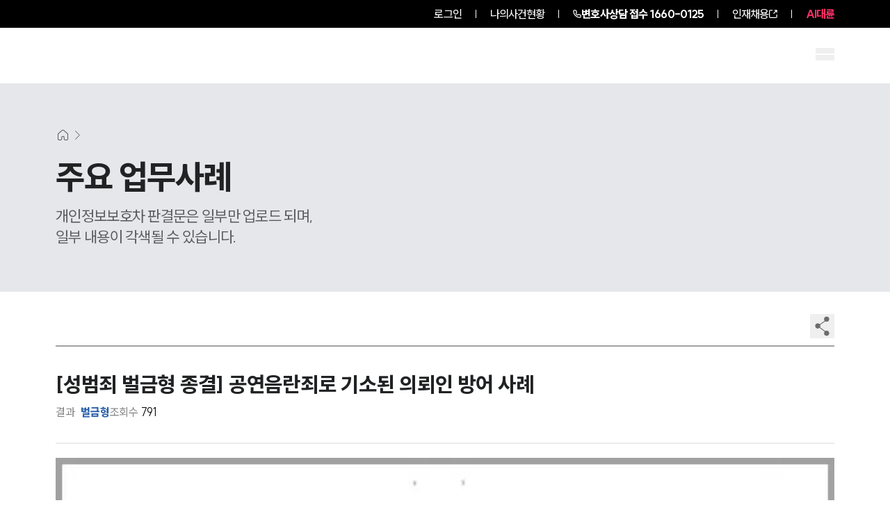

--- FILE ---
content_type: application/javascript; charset=utf-8
request_url: https://www.daeryunlaw-assault.com/_next/static/chunks/pages/success/%5Bid%5D-a4142af31778627f.js
body_size: 5773
content:
(self.webpackChunk_N_E=self.webpackChunk_N_E||[]).push([[2297],{3986:function(e,s,t){(window.__NEXT_P=window.__NEXT_P||[]).push(["/success/[id]",function(){return t(74392)}])},63861:function(e,s,t){"use strict";var a=t(85893);t(67294),s.Z=e=>(0,a.jsx)("div",{className:"!text-[#222] text-[19px] max-sm:text-[14px] tracking-normal   ",dangerouslySetInnerHTML:{__html:(()=>{let s=e.data,t=s.replace(/<br>\s*<br>/g,"<br><br_exception>").replace(/3\. 기업소송변호사 선임 시 확인\n\(1\)전문적인 기업전담센터 운영\n\(2\)법률데이터 확인\n\(3\)맞춤형 법률서비스/g,'<li class="marker:text-gray-300 list-none list-inside ml-[26px] max-sm:ml-[20px]"><p class="whitespace-pre-wrap">3.기업소송변호사 선임 시 확인\n&emsp;(1)전문적인 기업전담센터 운영\n&emsp;(2)법률데이터 확인\n&emsp;(3)맞춤형 법률서비스</p></li>').replace(/만약 위와 같은 사안으로/g,"<br>만약 위와 같은 사안으로").replace(/\* \*\*협의과정 계약서 검토\*\*\n<br>\n새로운 기술력을 확보하고 시장에 영향력을 높여가는 과정 속에서 인력과 노하우, 지분 등을 가져올 때에는 \*\*법을 어기거나 상대방과 협의를 하지 못한다면 추후 법적 분쟁에 연루\*\*되어 힘들어집니다. \n<br>\n양측 의견을 조율하고 작성하는 과정에서 세부적인 내용을 검토하고 손해를 보지 않도록 도움을 드리고 있습니다. \*\*계약서는 반드시 기업전문변호사에게 검토를 받으세요.\*\* <span style='background-color: #f5f0ff'>합리적인 비용으로 리스크를 줄일 수 있습니다. <\/span>/g,'<li class="mb-2 mt-1 marker:text-gray-300 list-disc list-inside indent-[-26px] max-sm:indent-[-20px] ml-[26px] max-sm:ml-[20px] whitespace-pre-wrap">협의과정 계약서 검토 \n\n<p class="indent-[0px] max-sm:indent-[0px]">새로운 기술력을 확보하고 시장에 영향력을 높여가는 과정 속에서 인력과 노하우, 지분 등을 가져올 때에는 <strong>법을 어기거나 상대방과 협의를 하지 못한다면 추후 법적 분쟁에 연루</strong>되어 힘들어집니다.\n\n양측 의견을 조율하고 작성하는 과정에서 세부적인 내용을 검토하고 손해를 보지 않도록 도움을 드리고 있습니다. <strong>계약서는 반드시 기업전문변호사에게 검토를 받으세요.</strong><span style=\'background-color: #f5f0ff\'>합리적인 비용으로 리스크를 줄일 수 있습니다. </span></p></li>').replace(/-\s(?!사용금지 또는 배상금액 청구)(.*?)\n/gm,(e,s)=>'<li class="mb-2 mt-1 marker:text-gray-300 list-disc list-inside indent-[-26px] max-sm:indent-[-20px] ml-[26px] max-sm:ml-[20px]">'.concat(s,"</li>")).replace(/\(1\) 내용증명/gm,()=>"(1) 내용증명<br>").replace(/\(2\) 형사고소/gm,()=>"(2) 형사고소<br>").replace(/\(3\) 민사소송/gm,()=>"(3) 민사소송<br>").replace(/\* 노동재해로 인한 피해를 받은 직원이 손해배상을 요구한 경우/g,'<li class="mb-2 mt-1 marker:text-gray-300 list-disc list-inside indent-[-26px] max-sm:indent-[-20px] ml-[26px] max-sm:ml-[20px]">노동재해로 인한 피해를 받은 직원이 손해배상을 요구한 경우</li>').replace(/\*\*\*/gm,'<hr class="mx-0 my-4 border-t-[#eee] border-t border-solid leading-[160%] box-content"/>').replace(/\*\*(.*?)\*\*/gm,(e,s)=>"<b>".concat(s,"</b>")).replace(/\*(\S.*?)\*/g,(e,s)=>"<em class='italic'>".concat(s,"</em>")).replace(/\*\s(.*?)\n/gm,(e,s)=>'<li class="mb-2 mt-1 marker:text-gray-300 list-disc list-inside indent-[-26px] max-sm:indent-[-20px] ml-[26px] max-sm:ml-[20px]">'.concat(s,"</li>")).replace(/^(\d+\..*)$/gm,'<li class="marker:text-gray-300 list-none list-inside ml-[26px] max-sm:ml-[20px]">$1</li>').replace(/^######\s*(.*?)$/gm,(e,s)=>'<h6 class="text-[14px] mt-[9px] mb-[-4px] font-[700] text-[#222] leading-[14px]">'.concat(s,"</h6>")).replace(/^#####\s*(.*?)$/gm,(e,s)=>'<h5 class="text-[16px] mt-[9px] mb-[0px] font-[700] text-[#222] leading-[16px]">'.concat(s,"</h5>")).replace(/^####\s*(.*?)$/gm,(e,s)=>'<h4 class="text-[18px] mt-[10px] mb-[2px] font-[700] text-[#222] leading-[18px]">'.concat(s,"</h4>")).replace(/^###\s*(.*?)$/gm,(e,s)=>'<h3 class="text-[20px] mt-[18px] mb-[2px] font-bold text-[#222] leading-[18px]">'.concat(s,"</h3>")).replace(/^\s*##\s*(.*?)$/gm,(e,s)=>"<h2 class='text-3xl leading-[30px] font-bold text-[#ab0634] mt-[90px] mb-[13px] mx-0 pl-[15px] pr-0 pt-0 pb-1.5 border-l-[5px] border-l-[#ab0634] border-solid max-sm:text-[22px] max-sm:leading-[30px] max-sm:text-[#ab0634] max-sm:mt-[50px] max-sm:mb-2.5 max-sm:mx-0 max-sm:pl-[15px] max-sm:pr-0 max-sm:pt-0 max-sm:pb-0.5'>".concat(s,"</h2>")).replace(/^#\s*(.*?)$/gm,(e,s)=>"<h1 class='text-2xl font-bold text-[#222] eading-7 mt-[52px] mb-[15px] mx-0 pb-[7px] border-b-[3px] border-b-[#999] border-double first-of-type:mt-3.5' >".concat(s,"</h1>")).replace(/\n>([\s\S]*?)(\n\n|<br>)/g,'\n<blockquote class="border-l-neutral-200 text-[#999] mx-0 my-3.5 px-4 py-0 border-l-4 border-solid whitespace-pre-wrap">$1</blockquote><br>').replace(/(\n)(?!<br>)/g,"<br>").replace(/!\[(.*?)\]\((.*?\.(?:jpg|jpeg|png|gif|webp))\)/g,(e,s,t)=>'<img alt="'.concat(s,'" src="').concat(t,'" style="margin-bottom: 10px"/>')).replace(/✓/g,"<br>✓").replace(/🔳/g,"<br>\uD83D\uDD33").replace(/\* 자사 상품이 모방품으로써 수출 금지의 신청을 한 경우/g,'<li class="marker:text-gray-300 list-disc list-inside indent-[-26px] max-sm:indent-[-20px] ml-[26px] max-sm:ml-[20px]">자사 상품이 모방품으로써 수출 금지의 신청을 한 경우</li>').replace(/<em class='italic'>합자조합은 공동으로 사업을 경영할 목적으로 무한책임을 지는 업무집행조합원과 출자가액을 한도로 유한책임을 지는 조합원이 상호 출자하기로 계약한 조합을 말합니다.<\/em>/g,"<em class='italic px-[26px] max-sm:px-[20px] block'>합자조합은 공동으로 사업을 경영할 목적으로 무한책임을 지는 업무집행조합원과 출자가액을 한도로 유한책임을 지는 조합원이 상호 출자하기로 계약한 조합을 말합니다.</em>").replace(/<b>합자회사은 무한책임사원과 유한책임사원으로 구성되는 이원적 구조의 조직의 회사입니다.<\/b>/g,"<b class='px-[26px] max-sm:px-[20px] b block'>합자회사은 무한책임사원과 유한책임사원으로 구성되는 이원적 구조의 조직의 회사입니다.</b>").replace(/color:\s*rgb\(255,\s*255,\s*255\);\s*|background-color:\s*rgb\(1,\s*0,\s*102\);\s*|background-color:\s*rgb\(51,\s*51,\s*204\);\s*|background-color:\s*rgb\(67,\s*0,\s*102\);\s*|background-color:\s*rgb\(100,\s*52,\s*3\);\s*|background-color:\s*rgb\(52,\s*0,\s*150\);\s*|background-color:\s*rgb\(110,\s*57,\s*26\);\s*|color="#ffffff"\s*/g," ").replace(/<thead>/g,'<thead style="border: black solid 1px;">').replace(/<tbody>/g,'<tbody style="border: black solid 1px;">').replace(/<table>/g,'<table style="margin-bottom: 20px">').replace(/(font-size:\s*\d+pt;\s*background-color:\s*rgb\(\d+,\s*\d+,\s*\d+\);)/g,"$1 color: white;").replaceAll("https://www.daeryunlaw.com/SE2/upload","".concat("https://www.daeryunlaw-assault.com","/SE2/upload")).replaceAll("https://daeryunlaw.com/SE2/upload","".concat("https://www.daeryunlaw-assault.com","/SE2/upload")).replaceAll("background-color: rgb(222, 247, 229); color: white;","background-color: rgb(222, 247, 229); ").replace(/```([\s\S]*?)```/g,'<div class="bg-gray-100 rounded px-1 break-all">$1</div>'),a=t.split("<br>").map(e=>e.includes("<h2")?e.replace(/<li[^>]*>/g," - ").replace(/<\/li>/g,"</h2>"):e),l=a.map(e=>{let s=e.includes("</h1>")?"</h1>":e.includes("</h2>")?"</h2>":"",t=""!=s?e.split(s).map((e,t)=>t>0?'<p class="text-[#222] text-[19px] leading-8 font-normal m-0 my-[25px] max-sm:text-sm max-sm:leading-[22px] max-sm:mx-0 max-sm:my-[25px] ">'.concat(e,"</p>"):e+s).join(" "):'<p class="text-[#222] text-[19px] leading-8 font-normal m-0 my-[25px] max-sm:text-sm max-sm:leading-[22px] max-sm:mx-0 max-sm:my-[25px] ">\n                        '.concat(e,"\n                    </p>");return t}).join(" ").replace(/<br_exception>/g,"<br>");return l})()}})},48341:function(e,s,t){"use strict";var a=t(85893),l=t(67294);s.Z=e=>{let{error:s,resetErrorBoundary:t,elementTitle:r}=e,[n,c]=(0,l.useState)(0),[x,i]=(0,l.useState)("잠시 후 다시 시도해주세요.");return(0,l.useEffect)(()=>{n>=3&&i("문제가 발생했습니다. 개발팀에 문의주시기 바랍니다.")},[n]),(0,a.jsx)("section",{className:"mt-10 flex justify-center align-center text-center line leading-7",children:(0,a.jsxs)("div",{className:"px-8 py-6 rounded-2xl bg-slate-50 drop-shadow-lg",children:[(0,a.jsx)("p",{children:x}),(0,a.jsxs)("p",{children:[(0,a.jsx)("span",{className:"font-semibold underline underline-offset-4",children:r}),"를 불러오는 데 실패했습니다."]}),(0,a.jsx)("button",{className:"mt-[20px] py-2 px-4 text-[18px] rounded font-bold text-[#285fa7] duration-200 hover:bg-[#285fa7] hover:text-[#f2f2f2] ",onClick:()=>{c(e=>e+1),t()},children:"다시 시도하기"})]})})}},74392:function(e,s,t){"use strict";t.r(s),t.d(s,{__N_SSG:function(){return v}});var a=t(85893),l=t(67294),r=t(43210),n=t.n(r),c=t(93967),x=t.n(c),i=t(41664),m=t.n(i),p=t(46473),d=t(11163),o=t(25675),b=t.n(o),g=t(72208),u=t(48718),h=t(34126),f=t(48341),y=t(63861),w=t(71695),j=t(99313),_=t(90333),N=t(81007),v=!0;s.default=e=>{let{fileName:s,success:t,fileAlt:r,pn:c}=e,{t:i}=(0,u.$G)("common"),o="https://d1tgonli21s4df.cloudfront.net",v=o+"/upload/lawyer",[k,S]=(0,l.useState)([]),[C,E]=(0,l.useState)(null),$=(0,d.useRouter)(),D=(0,l.useRef)(null);(0,l.useEffect)(()=>{t&&(0,p.VK)("https://mng.daeryunlaw.com/api/successcase/hit",{idx:t.idx},null)},[]);let fetchData=async()=>{try{t&&await (0,p.xf)("/api/mapping/list",{idx:t.idx,key:"success_case"},e=>{S(e.list),E(null)})}catch(e){console.error("success_template/[id] fetch error : ".concat(e)),E(e)}};return(0,l.useEffect)(()=>{fetchData()},[]),(0,a.jsxs)(a.Fragment,{children:[(0,a.jsx)(g.ZP,{pageType:g.GV.ARTICLE,title:t.title+" | 대륜",description:(0,p.QL)(t.contents),robots:!0,image:o+s,imageAlt:r,articleModifyDate:t.modified_at,articleCreateDate:t.created_at,articleSection:["변호사","사례"],articleWordCount:t.keywords?t.keywords.length:2,articleKeywords:t.keywords?[t.keywords]:["소송 해결사례","승소사례"],modifiedTime:t.modified_at,url:"https://www.daeryunlaw-assault.com/success/"+t.idx}),(0,a.jsx)(j.Z,{titleTxt:i("common:success_recent_work"),subTxt:(0,a.jsxs)(a.Fragment,{children:["개인정보보호차 판결문은 일부만 업로드 되며, ",(0,a.jsx)("br",{}),"일부 내용이 각색될 수 있습니다."]}),imgType:w.Y.SUCCESS,isUseHeaderComponent:!0,isViewP:!0}),(0,a.jsxs)(_.Z,{ref:D,children:[(0,a.jsx)(N.Z,{fileName:t.title,printRef:D}),(0,a.jsx)("div",{className:"h-[2px] w-[100%] bg-[#a2a2a2] max-sm:mt-[10px]"}),(0,a.jsxs)("div",{className:"my-8 flex  flex-col gap-[14px]",children:[(0,a.jsx)("h1",{className:"text-[20px] font-[800] sm:text-[30px]",children:t.title}),(0,a.jsxs)("div",{className:"flex justify-start gap-[40px]",children:[(0,a.jsxs)("div",{className:"mt-[5px] text-[grey]",children:["결과 ",(0,a.jsx)("span",{className:"ml-[5px] mt-[5px] font-[800] text-[#285FA7]",children:t.result})]}),(0,a.jsxs)("div",{className:"mt-[5px] text-[grey]",children:["조회수 ",(0,a.jsx)("span",{className:"text-[#111111]",children:t.hit})]})]})]}),(0,a.jsx)("div",{className:"h-[2px] w-[100%] bg-[#ebebeb]"}),(0,a.jsxs)("div",{className:n().box_body,children:[(0,a.jsx)("div",{className:n().summary_img,onContextMenu:e=>{e.preventDefault()},children:""!==s?(0,a.jsx)(b(),{src:o+s,alt:r,width:1200,height:500,objectFit:"contain"}):null}),(0,a.jsx)("div",{className:x()({[n().summary]:!0}),id:"seo_contents",children:"ck"===t.gubun?(0,a.jsx)("div",{id:"ck-content",dangerouslySetInnerHTML:{__html:(0,p.gf)(t.contents)}}):(0,a.jsx)(y.Z,{data:t.contents})})]}),C&&(0,a.jsx)(f.Z,{error:C,resetErrorBoundary:fetchData,elementTitle:"사건 담당 변호사"}),k.length>0?(0,a.jsxs)("div",{className:n().lawyers,children:[(0,a.jsx)("p",{children:"사건 담당 변호사"}),(0,a.jsx)("div",{children:k&&k.filter(e=>"Y"!==e.l_del).map(e=>"N"===e.l_del?(0,a.jsx)(m(),{prefetch:!1,href:"/lawyer/"+e.l_id,children:(0,a.jsxs)("div",{className:n().lawyer_box,children:[(0,a.jsx)("div",{className:n().lawyer_box_img,children:(0,a.jsx)(b(),{src:v+"/"+e.img,width:90,height:90,alt:"사건담당변호사 "+e.l_name,unoptimized:!0})}),(0,a.jsx)("p",{children:e.l_name})]})},e.l_id):(0,a.jsxs)("div",{className:x()({[n().lawyer_box]:!0,[n().leave]:!0}),children:[(0,a.jsx)("div",{className:n().lawyer_box_img,children:(0,a.jsx)(b(),{src:v+"/"+e.img,width:90,height:90,alt:"사건담당변호사 "+e.l_name,unoptimized:!0})}),(0,a.jsx)("p",{children:e.l_name})]}))})]}):"",(0,a.jsx)("div",{className:"my-10 mt-20 h-[2px] w-[100%] bg-[#ebebeb]"}),(0,a.jsxs)("div",{className:"flex flex-col items-start justify-between md:flex-row md:items-center",children:[c.prev&&!$.query.lawyer?(0,a.jsx)(a.Fragment,{children:(0,a.jsxs)("div",{className:"mb-6 flex w-full flex-col gap-[8px] md:mb-0 md:w-auto md:flex-row md:gap-[20px] lg:w-auto lg2:gap-[28px]",children:[(0,a.jsx)(b(),{src:"/images/youtube/left.webp",alt:"화살표",title:"화살표",width:15,height:15,className:"m-auto hidden md:block"}),(0,a.jsx)("p",{className:"text-[#285FA7]",children:"이전글"}),(0,a.jsx)("a",{href:"".concat(c.prev.pathname)+c.prev.id,children:(0,a.jsx)("p",{className:"truncate md:w-[11em] lg:w-[14em] lg2:w-[18em] ",children:c.prev.title})})]})}):(0,a.jsx)("div",{className:"flex w-[30%] gap-[28px]"}),$.query.lawyer?(0,a.jsx)(m(),{href:"/success/lawyer/"+$.query.lawyer,className:" hidden md:block",children:(0,a.jsx)("button",{type:"button",className:"rounded-[30px] border-[1px] border-solid border-[#b0b0b0] bg-[#41464C] px-[32px] py-[10px] text-[#fff] lg2:px-[70px] lg2:py-[15px]",children:"목록보기"})}):(0,a.jsx)(a.Fragment,{children:(0,a.jsx)(m(),{href:"/success",className:" hidden md:block",children:(0,a.jsx)("button",{type:"button",className:"rounded-[30px] border-[1px] border-solid border-[#b0b0b0] bg-[#41464C] px-[32px] py-[10px] text-[#fff] lg2:px-[70px] lg2:py-[15px]",children:"목록보기"})})}),c.next&&!$.query.lawyer?(0,a.jsx)(a.Fragment,{children:(0,a.jsxs)("div",{className:"flex w-full flex-col justify-end gap-[8px]  md:w-auto  md:flex-row md:gap-[20px] lg:w-auto lg2:gap-[28px]",children:[(0,a.jsx)("p",{className:"text-[#285FA7]",children:"다음글"}),(0,a.jsx)("a",{href:"".concat(c.next.pathname)+c.next.id,children:(0,a.jsx)("p",{className:"truncate md:w-[11em] lg:w-[14em] lg2:w-[18em] ",children:c.next.title})}),(0,a.jsx)(b(),{src:"/images/youtube/right.webp",alt:"화살표",title:"화살표",width:15,height:15,className:"m-auto  hidden md:block"})]})}):(0,a.jsx)("div",{className:"flex w-[30%] gap-[28px]"})]}),$.query.lawyer?(0,a.jsx)(m(),{href:"/success/lawyer/"+$.query.lawyer,children:(0,a.jsx)("button",{type:"button",className:"rounded-[30px] border-[1px] border-solid border-[#b0b0b0] bg-[#41464C] px-[32px] py-[10px] text-[#fff] lg2:px-[70px] lg2:py-[15px]",children:"목록보기"})}):(0,a.jsx)(a.Fragment,{children:(0,a.jsx)(m(),{href:"/success",children:(0,a.jsx)("button",{type:"button",className:"m-auto mt-10 block rounded-[30px] border-[1px] border-solid border-[#b0b0b0] bg-[#41464C] px-[50px] py-[10px] text-[#fff] md:hidden",children:"목록"})})})]}),(0,a.jsx)(h.default,{})]})}},43210:function(e){e.exports={box_body:"detail_box_body__hS73I",summary_img:"detail_summary_img__zg_nk",summary:"detail_summary__MshoK",lawyers:"detail_lawyers__D_Sdu",lawyer_box:"detail_lawyer_box__Zq_ny",leave:"detail_leave__Sd228"}},93967:function(e,s){var t;/*!
	Copyright (c) 2018 Jed Watson.
	Licensed under the MIT License (MIT), see
	http://jedwatson.github.io/classnames
*/!function(){"use strict";var a={}.hasOwnProperty;function classNames(){for(var e="",s=0;s<arguments.length;s++){var t=arguments[s];t&&(e=appendClass(e,function(e){if("string"==typeof e||"number"==typeof e)return e;if("object"!=typeof e)return"";if(Array.isArray(e))return classNames.apply(null,e);if(e.toString!==Object.prototype.toString&&!e.toString.toString().includes("[native code]"))return e.toString();var s="";for(var t in e)a.call(e,t)&&e[t]&&(s=appendClass(s,t));return s}(t)))}return e}function appendClass(e,s){return s?e?e+" "+s:e+s:e}e.exports?(classNames.default=classNames,e.exports=classNames):void 0!==(t=(function(){return classNames}).apply(s,[]))&&(e.exports=t)}()}},function(e){e.O(0,[2133,7066,7550,2208,107,4126,9774,2888,179],function(){return e(e.s=3986)}),_N_E=e.O()}]);

--- FILE ---
content_type: application/javascript; charset=utf-8
request_url: https://www.daeryunlaw-assault.com/_next/static/chunks/4126-f492473cc7ab29a2.js
body_size: 7266
content:
"use strict";(self.webpackChunk_N_E=self.webpackChunk_N_E||[]).push([[4126,4420],{38791:function(e,t,a){var x=a(85893);a(67294),t.Z=e=>(0,x.jsx)("div",{className:"flex items-center justify-center "+(e.fullScreen?"z-[1000] fixed top-0 w-full h-screen bg-black bg-opacity-20":""),children:(0,x.jsx)("div",{className:"h-16 w-16 animate-spin rounded-full border-4 border-solid border-primary border-t-transparent"})})},32727:function(e,t,a){a.d(t,{j:function(){return SelectBox}});var x=a(85893),s=a(67294);let SelectBox=e=>{let[t,a]=(0,s.useState)(!1),[l,n]=(0,s.useState)(""),handleChange=async t=>{if(a(!0),"link"===e.type)window.open(t.target.value,"_blank");else{var x;let a=t.target.value,s=(null===(x=e.items.find(e=>e.code===a))||void 0===x?void 0:x.codename)||"";e.onSelect(s,a)}};return(0,s.useEffect)(()=>{n((e.style?e.style:"")+" relative cursor-pointer ")},[e]),(0,x.jsxs)("div",{className:"relative "+(e.parentStyle?e.parentStyle:""),children:[(0,x.jsxs)("select",{tabIndex:e.tabIndex?e.tabIndex:0,"aria-label":e.id,name:e.id,id:e.id,value:e.value,onChange:handleChange,className:l+"".concat(e.placeholderOptions&&!t?" text-[#848484] focus:outline-2 focus:outline-blue-500":""," focus:outline-8 focus:outline-blue-500"),style:{...e.borderColor&&{borderColor:e.borderColor,border:"1px solid"},...e.textColor&&{color:e.textColor},...e.isRound&&{borderRadius:"9999px"},WebkitAppearance:"none",MozAppearance:"none",appearance:"none"},children:[e.placeholderOptions?(0,x.jsx)("option",{value:"",disabled:!0,children:e.placeholderOptions}):"",e.items.map(e=>(0,x.jsx)("option",{value:e.code,className:"text-[#000]",children:e.codename},e.code))]}),e.icon]})}},34126:function(e,t,a){a.r(t),a.d(t,{default:function(){return layout_ViewPageFooter}});var x=a(85893),s=a(24420),l=a(67294),n=a(32727),o=a(25675),r=a.n(o),p=a(87066),c=a(46473),m=a(47896),i=a(79752),d=a(11163),h=a(38791),newfooter_VisitReservationFooter=()=>{let e=(0,d.useRouter)(),t=a(63805),[s,o]=(0,l.useState)(""),[u,g]=(0,l.useState)(""),[f,w]=(0,l.useState)(""),[b,y]=(0,l.useState)(""),[j,v]=(0,l.useState)(""),[k,C]=(0,l.useState)(!1),[N,_]=(0,l.useState)([]),[S,F]=(0,l.useState)([]),[D,A]=(0,l.useState)(!1),[E,B]=(0,l.useState)(!1),consultPost=async()=>(B(!0),k)?""===s?(alert("이름을 입력해주세요."),B(!1),!1):""===u?(alert("연락처를 입력해주세요."),B(!1),!1):""===b||"사무소 선택"===b?(alert("사무소를 선택해주세요"),B(!1),!1):""===f||"사건분야 선택"===f?(alert("사건분야를 선택해주세요"),B(!1),!1):""===j?(alert("문의내용을 입력해주세요."),B(!1),!1):void((0,m.$)("consult",D),await p.Z.post("/api/consult",{cc_name:s,cc_tel:u,office_code:b,law_type_code:f,consult_type:"consult",contents:j,isCheck:k}).then(t=>{let a=t.data;a.result?(a.msg&&(alert(a.msg),B(!1)),a.isNotComplete||((0,i.A)("online",D),e.push({pathname:"/complete",query:{isConsult:!0}},"/complete"))):(alert("상담 신청에 실패했습니다. 잠시후 다시 시도해주세요."),B(!1))}).catch(e=>{console.error("상담 신청 오류:",e),alert("상담 신청에 오류가 발생했습니다. 잠시후 다시 시도해주세요."),B(!1)})):(alert("개인정보 제공에 동의해주세요"),B(!1),!1);return(0,l.useEffect)(()=>{p.Z.get("/api/field/list").then(e=>{F([{code:"사건분야 선택",codename:"사건분야 선택"},...e.data.list])}),p.Z.get("/api/office/list").then(e=>{_([{code:"사무소 선택",codename:"사무소 선택"},...e.data.list])}),A(t())},[]),(0,x.jsxs)("div",{className:"h-[750px] w-full bg-[#F8F8F8] pb-[100px] pt-[125px] max-xl:h-auto max-sm:py-[100px] max-xs:py-[30px]",children:[E?(0,x.jsx)(h.Z,{fullScreen:!0}):(0,x.jsx)(x.Fragment,{}),(0,x.jsxs)("span",{className:"mx-auto flex max-w-[1420px] justify-between px-[20px] max-xl:w-[90%] max-lg:max-w-[830px] max-lg:flex-col max-lg:gap-[80px] max-sm:w-full max-xs:gap-[30px]",children:[(0,x.jsxs)("div",{children:[(0,x.jsx)("p",{className:"mb-[10px] text-lg text-[#285FA7] max-xs:text-sm",children:"방문상담예약접수"}),(0,x.jsxs)("p",{className:"max-y-[500px] break-keep text-[34px] font-[800] leading-[50px] max-lg:text-3xl max-lg:leading-[40px] max-xs:text-[17px] max-xs:leading-[24px]",children:["법률고민이 있다면 가까운 사무소에서 ","성범죄","전문변호사와 상담해보세요"]})]}),(0,x.jsx)("form",{action:"",method:"post",children:(0,x.jsxs)("div",{className:"flex w-[50vw] max-w-[715px] flex-col gap-[40px] max-lg:w-full max-lg:max-w-[unset] max-xs:gap-[20px]",children:[(0,x.jsxs)("span",{className:"flex h-[60px] items-center justify-between max-sm:h-auto max-sm:w-full max-sm:flex-col max-sm:items-start max-sm:gap-[10px]",children:[(0,x.jsx)("p",{className:"w-[95px] text-[18px] font-[600] max-xs:text-[16px]",children:"이름"}),(0,x.jsx)("input",{name:"name",id:"nameInput",placeholder:"입력해주세요",spellCheck:!1,className:"h-[60px] flex-1 border-[1px] border-solid border-[#D0D0D0] px-[30px] py-[18px] text-[18px] leading-[18px] transition-[border] focus-visible:border-[#285FA7] focus-visible:outline-none max-sm:w-full max-xs:h-[50px] max-xs:flex-none max-xs:px-[15px] max-xs:py-0 max-xs:text-[14px]",onChange:e=>{o(e.target.value)}})]}),(0,x.jsxs)("span",{className:"flex h-[60px] items-center justify-between max-sm:h-auto max-sm:w-full max-sm:flex-col max-sm:items-start max-sm:gap-[10px]",children:[(0,x.jsx)("p",{className:"w-[95px] text-[18px] font-[600] max-xs:text-[16px]",children:"연락처"}),(0,x.jsx)("input",{name:"tel",id:"telInput",placeholder:"- 없이 입력해주세요",spellCheck:!1,value:u,className:"h-[60px] flex-1 border-[1px] border-solid border-[#D0D0D0] px-[30px] py-[18px] text-[18px] leading-[18px] transition-[border] focus-visible:border-[#285FA7] focus-visible:outline-none max-sm:w-full max-xs:h-[50px] max-xs:flex-none max-xs:px-[15px] max-xs:py-0 max-xs:text-[14px]",onChange:e=>{g((0,c.un)(e.target.value))}})]}),(0,x.jsxs)("span",{className:"flex h-[60px] items-center justify-between gap-[25px] max-sm:h-auto max-sm:flex-col max-sm:gap-[40px] max-xs:gap-[20px]",children:[(0,x.jsxs)("span",{className:"relative flex w-[50%] items-center justify-between max-sm:w-full max-sm:flex-col max-sm:items-start max-sm:gap-[10px]",children:[(0,x.jsx)("p",{className:"w-[95px] text-[18px] font-[600] max-xs:text-[16px]",children:"사무소"}),(0,x.jsx)(n.j,{id:"사무소선택",value:b,onSelect:(e,t)=>{y(t)},items:N,icon:(0,x.jsx)(r(),{src:"https://d1tgonli21s4df.cloudfront.net/assault/main/icon_arrow_gray.webp",alt:"select icon",width:28,height:15,className:"absolute right-[24px] top-[50%] w-[15px] translate-y-[-50%] max-xs:w-[11px]"}),style:"h-[60px] w-full px-[30px] py-[17px] border-solid border-[1px] border-[#D0D0D0] cursor-pointer transition-[border] focus-visible:outline-none focus-visible:border-[#285FA7] max-sm:w-full max-xs:h-[50px] max-xs:flex-none max-xs:text-[14px] max-xs:px-[15px] max-xs:py-0",parentStyle:"flex-1 max-sm:w-full"})]}),(0,x.jsxs)("span",{className:"relative flex w-[50%] items-center justify-between max-sm:w-full max-sm:flex-col max-sm:items-start max-sm:gap-[10px]",children:[(0,x.jsx)("p",{className:"w-[95px] text-[18px] font-[600] max-xs:text-[16px]",children:"사건분야"}),(0,x.jsx)(n.j,{id:"사건분야 선택",value:f,onSelect:(e,t)=>{w(t)},items:S,icon:(0,x.jsx)(r(),{src:"https://d1tgonli21s4df.cloudfront.net/assault/main/icon_arrow_gray.webp",alt:"select icon",width:28,height:15,className:"absolute right-[24px] top-[50%] w-[15px] translate-y-[-50%] max-xs:w-[11px]"}),style:"h-[60px] w-full px-[30px] py-[18px] border-solid border-[1px] border-[#D0D0D0] cursor-pointer transition-[border] focus-visible:outline-none focus-visible:border-[#285FA7] max-sm:w-full max-xs:h-[50px] max-xs:flex-none max-xs:text-[14px] max-xs:px-[15px] max-xs:py-0",parentStyle:"flex-1 max-sm:w-full"})]})]}),(0,x.jsxs)("span",{className:"flex h-[60px] items-center justify-between max-sm:h-auto max-sm:w-full max-sm:flex-col max-sm:items-start max-sm:gap-[10px]",children:[(0,x.jsx)("p",{className:"w-[95px] text-[18px] font-[600] max-xs:text-[16px]",children:"문의내용"}),(0,x.jsx)("textarea",{name:"contents",id:"contentsInput",placeholder:"입력해주세요(50자 이내)",spellCheck:!1,maxLength:50,className:"h-[60px] flex-1 resize-none border-[1px] border-solid border-[#D0D0D0] px-[30px] py-[20px] text-[18px] leading-[18px] transition-[border] focus-visible:border-[#285FA7] focus-visible:outline-none max-sm:h-[200px] max-sm:w-full max-sm:flex-none max-xs:h-[150px] max-xs:p-[15px] max-xs:text-[14px]",onChange:e=>{v(e.target.value)}})]}),(0,x.jsxs)("span",{className:"block pl-[95px] max-sm:pl-0 max-xs:mt-[10px]",children:[(0,x.jsxs)("label",{className:"mb-[30px] block w-full cursor-pointer text-[16px] leading-[16px] text-[#5F5F5F] flex items-center gap-[10px] max-sm:justify-center max-xs:text-[12px]",children:[(0,x.jsx)("input",{type:"checkbox",name:"consultCheck",id:"consultCk",className:' mb-[3px] h-[17px] w-[17px] cursor-pointer max-sm:mb-[4px] after:pointer-events-none after:block after:h-full after:w-full after:border-[1px] after:border-solid after:border-[#B4B4B4] after:bg-white after: after:font-[800] after:content-[""] checked:after:border-[#285FA7] checked:after:bg-[#285FA7] checked:after:text-center checked:after:text-[17px] checked:after:leading-[15px] checked:after:text-white checked:after:content-["✓"] ',onChange:e=>{C(!k)},checked:k}),"개인정보수집에 동의합니다."]}),(0,x.jsx)("button",{type:"button",id:"submitBtn",className:"h-[60px] w-full cursor-pointer bg-[#285FA7] text-white max-xs:h-[50px] max-xs:text-sm",onClick:async()=>{await consultPost()},disabled:E,children:"상담신청서 제출"})]})]})})]})]})},categoryView_CenterComponent=e=>{let{themeColor:t,centerList:a,onClick:s,hiddenTitle:l,currentCenterTitle:n,isRounded:o=!0}=e,p=e.centerList.filter(e=>e.code_desc===n),CenterCon=e=>{let{item:l}=e;return(0,x.jsxs)(x.Fragment,{children:[(0,x.jsx)("button",{onClick:()=>{let e=a.map(e=>({...e,isSelect:e.code===l.code}));s(e)},style:{direction:"ltr",backgroundColor:l.isSelect?t:t+"00"},className:"w-full h-fit py-[15px] block relative text-left bg-amber-200 "+"".concat(l.isSelect?"text-[#fff] ".concat(o?"rounded-[15px] max-2sm:rounded-[10px]":""," "):"hover:bg-[#b99c6e1a] "),onMouseOver:e=>{l.isSelect||(e.currentTarget.style.backgroundColor=t+"15")},onMouseOut:e=>{l.isSelect||(e.currentTarget.style.backgroundColor=t+"00")},children:(0,x.jsxs)("span",{className:"w-full h-full flex items-center justify-between px-[20px] gap-[10px] max-2sm:px-[10px]",children:[(0,x.jsx)("p",{className:"grow text-[22px] font-[600] tracking-[-1px] break-keep max-xl:text-[20px] max-md3:text-[18px] max-2sm:text-[13px]",children:l.code_name}),(0,x.jsx)(r(),{src:"/images/categoryView/section9_arrow_01.webp",alt:"arrow",width:24,height:43,className:"w-[12px] h-auto mr-[10px] "+"".concat(l.isSelect?"block ":"hidden ")+"max-xl:w-[9px] max-2sm:w-[6px]"}),(0,x.jsx)(r(),{src:"/images/categoryView/section9_arrow_02.webp",alt:"arrow",width:24,height:43,className:"w-[12px] h-auto mr-[10px] "+"".concat(l.isSelect?"hidden ":"block ")+"max-xl:w-[9px] max-2sm:w-[6px]"})]})}),(0,x.jsx)("div",{className:"h-[1px] bg-[#DDDDDD] mx-auto last:hidden "+"".concat(o?"w-[calc(100%-30px)] ":"w-full ")})]})};return(0,x.jsxs)(x.Fragment,{children:[(0,x.jsx)("style",{children:"#center_scroll_custom::-webkit-scrollbar {\n                      width: 8px;\n                      border-radius: 5px;\n                      background-color: #CECECE;\n                  }\n                  \n                  #center_scroll_custom::-webkit-scrollbar-thumb {\n                      background-color: #646464;\n                      border-radius: 5px;\n                  }\n                  \n                  @media (max-width: 520px) {\n                      #center_scroll_custom::-webkit-scrollbar{width: 6px;}\n                  }"}),(0,x.jsxs)("div",{className:"flex w-[35%] max-w-[300px] shrink-0 h-[535px] flex-col gap-[110px] max-full:h-[600px] max-4xl:h-[480px] max-4xl:gap-[30px] max-xl:h-[600px] max-4xl:gap-[52px] max-md3:w-[calc(50%-10px)] max-md3:h-[680px] max-md3:gap-[55px] max-2sm:h-[550px] ",children:[(0,x.jsx)("div",{className:"".concat(l&&"xl:hidden")+" max-md2:ml-[15px] max-md2:mt-[10px]",children:(0,x.jsxs)("p",{className:"text-[40px] font-[800] tracking-[-2px] max-md3:text-[36px] max-2sm:text-[27px]",children:["모든 분야"," ",(0,x.jsx)("span",{className:"block text-[30px] tracking-[-1.2px] max-md3:text-[27px] max-md3:tracking-[-1px] max-2sm:text-[20px]",children:"한 눈에 보기"})]})}),(0,x.jsxs)("span",{className:"block flex-1 overflow-y-scroll pl-[20px] max-2sm:pl-[10px]",style:{direction:"rtl"},id:"center_scroll_custom",children:[p.map(e=>(0,x.jsx)(CenterCon,{item:e},e.code)),e.centerList.filter(e=>e.code_desc!==n).map(e=>(0,x.jsx)(CenterCon,{item:e},e.code))]})]})]})},u=a(41664),g=a.n(u),categoryView_CategoryComponent=e=>{let{showCategory:t,onClickPage:a,currentPage:s,maxPageNum:l,selectedCenter:n,currentCenterTitle:o,allMainCenterTargetBlank:p,isRounded:c=!0}=e,linkString=(e,t)=>(n.code_desc!==o||p?"https://www.daeryunlaw-".concat(n.code_desc,".com/").concat(t):"/".concat(t))+"/"+e;return(0,x.jsxs)("div",{className:"flex h-auto w-full flex-col justify-between bg-[#FAFAFA] px-[30px] py-[20px] max-xl:p-[25px] max-2sm:p-[12px]",children:[(0,x.jsx)("span",{className:"mt-[20px] grid h-auto w-full auto-cols-[minmax(150px,auto)] auto-rows-[minmax(0,80px)] grid-cols-5 gap-[12px] max-full:grid-cols-4 max-4xl:grid-cols-3 max-4xl:gap-[5px] max-xl:mt-0 max-xl:grid-cols-2 max-md3:auto-rows-[minmax(0,60px)] max-md3:grid-cols-1 max-2sm:auto-rows-[minmax(0,50px)]",children:t.map((e,t)=>(0,x.jsxs)(g(),{prefetch:!1,href:linkString(e.idx,e.pathname),className:"group/category flex h-full w-full items-center justify-between border-[1px] border-solid border-[#D9D9D9] bg-[#fff] px-[20px] "+"".concat(c?"rounded-[10px] ":"")+"max-md3:rounded-none max-md3:border-0max-2sm:px-[10px] ",target:n.code_desc!==o||p?"_blank":"_self",children:[(0,x.jsx)("p",{className:"text-left text-[18px] tracking-[-1px] text-[#4B4B4B] max-md3:text-[16px] max-2sm:text-[13px]",children:e.title}),(0,x.jsx)(r(),{src:"/images/categoryView/section9_arrow_03.webp",alt:"arrow",width:43,height:36,className:"h-auto w-[20px] transition-all group-hover/category:translate-x-[5px] max-md3:w-[16px] max-2sm:w-[13px]"})]},t))}),(0,x.jsxs)("span",{className:"mt-[18px] flex items-center gap-[20px] max-md3:mb-[5px] max-md3:mt-[30px] max-md3:justify-center max-md3:gap-[30px] max-2sm:mt-[15px]",children:[(0,x.jsx)("div",{className:"h-[2px] flex-grow bg-[#DBDBDB] max-md3:hidden"}),(0,x.jsxs)("p",{className:"text-[18px] font-medium tracking-[3.6px] text-[#4B4B4B] max-2sm:text-[14px]",children:[(0,x.jsx)("span",{className:"font-[800]",children:s}),"/",l]}),(0,x.jsxs)("span",{className:"flex items-center gap-[20px] max-md2:w-[20%] max-md2:justify-between max-md2:gap-0 max-sm:w-[30%] ",children:[(0,x.jsx)("button",{className:"".concat(s<=1&&"pointer-events-none opacity-30"),onClick:()=>{a(s-1)},children:(0,x.jsx)(r(),{src:"/images/categoryView/section9_arrow_05.webp",alt:"section9 next button",width:22,height:39,className:"h-[19px] w-auto rotate-180 max-2sm:h-[15px]"})}),(0,x.jsx)("button",{className:"".concat(s>=l&&"pointer-events-none opacity-30"),onClick:()=>{a(s+1)},children:(0,x.jsx)(r(),{src:"/images/categoryView/section9_arrow_05.webp",alt:"section9 next button",width:22,height:39,className:"h-[19px] w-auto max-2sm:h-[15px]"})})]})]})]})},categoryView_CategoryView=e=>{let[t,a]=(0,l.useState)([]),[s,n]=(0,l.useState)([]),[o,r]=(0,l.useState)({code:"",code_name:"",code_desc:""}),[c,m]=(0,l.useState)([]),[i,d]=(0,l.useState)([]),[h,u]=(0,l.useState)(1),[g,f]=(0,l.useState)(0),[w,b]=(0,l.useState)(20);return(0,l.useEffect)(()=>{let fetchCenterList=async()=>{try{let t=await p.Z.get("/api/center/list?type=category"),x=t.data.list.filter(e=>"CT0024"!==e.code&&"CT0000"!==e.code&&"CT0023"!==e.code),s=x.find(t=>t.code_desc===e.currentCenterTitle);s&&(s.isSelect=!0,r(s)),a(x)}catch(e){console.error("Error fetching center list",e)}},fetchCategoryList=async()=>{try{let e=await p.Z.get("/api/category/list");n(e.data.list)}catch(e){console.error("Error fetching category list",e)}};fetchCenterList(),fetchCategoryList();let handleResize=()=>{let e=window.innerWidth;e>=1600?b(20):e>=900?b(12):b(9)};return window.addEventListener("resize",handleResize),handleResize(),()=>window.removeEventListener("resize",handleResize)},[]),(0,l.useEffect)(()=>{if(t.length>0&&s.length>0){let e=t.find(e=>e.isSelect);if(e){r(e);let t=s.filter(t=>t.center_code===e.code);m(t),d(t.slice(0,w)),u(1)}}},[t,s]),(0,l.useEffect)(()=>{d(c.slice((h-1)*w,h*w)),f(Math.ceil(c.length/w))},[c,h,w]),(0,x.jsxs)("div",{className:"flex h-fit w-full gap-[65px] bg-[#fff] px-[50px] py-[70px] shadow-[0_3px_10px_#0000001A] max-xl:gap-[40px] max-md2:gap-[10px] max-md2:px-[10px] max-md2:py-[20px] max-md2:shadow-none ",children:[(0,x.jsx)(categoryView_CenterComponent,{themeColor:e.themeColor,centerList:t,onClick:e=>{a(e)},hiddenTitle:e.hiddenTitle,currentCenterTitle:e.currentCenterTitle}),(0,x.jsx)(categoryView_CategoryComponent,{showCategory:i,onClickPage:e=>{u(e)},currentPage:h,maxPageNum:g,selectedCenter:o,currentCenterTitle:e.currentCenterTitle,allMainCenterTargetBlank:e.allMainCenterTargetBlank})]})},f=a(13355),layout_ViewPageFooter=e=>{let{hiddenCategory:t,hiddenSearch:a,hiddenConsult:l}=e;return(0,x.jsxs)(x.Fragment,{children:[!a&&(0,x.jsx)(s.default,{}),!t&&(0,x.jsx)(f.Z,{id:"viewPageFooter",noPaddingY:!0,className:"py-[150px] max-3xl:py-[130px] max-lg:py-[110px] max-sm:py-[120px] max-xs:py-[80px]",children:(0,x.jsx)(categoryView_CategoryView,{themeColor:"#953956",currentCenterTitle:"assault"})}),!l&&(0,x.jsx)(newfooter_VisitReservationFooter,{})]})}},13355:function(e,t,a){var x=a(85893);a(67294),t.Z=e=>{let{children:t,className:a="",paddingX:s=40,paddingY:l=80,id:n,noPaddingY:o}=e,r="wrapper-".concat(n);return(0,x.jsxs)(x.Fragment,{children:[(0,x.jsx)("style",{children:"\n                .".concat(r," { \n                    padding-left: ").concat(s,"px;\n                    padding-right: ").concat(s,"px;\n                    ").concat(!o&&"padding-top: ".concat(l+100,"px;\n                         padding-bottom: ").concat(l+100,"px;"),"\n                }\n\n                @media (max-width: 2120px) { \n                    .").concat(r," {\n                         padding-left: ").concat(s+100,"px;\n                         padding-right: ").concat(s+100,"px;\n                         ").concat(!o&&"padding-top: ".concat(l+100,"px;\n                              padding-bottom: ").concat(l+100,"px;"),"\n                    }\n                }    \n                \n                @media (max-width: 1500px) { \n                    .").concat(r," {\n                         padding-left: ").concat(s+40,"px;\n                         padding-right: ").concat(s+40,"px;\n                          ").concat(!o&&"padding-top: ".concat(l+60,"px;\n                               padding-bottom: ").concat(l+60,"px;"),"\n                    }\n                }\n                @media (max-width: 1024px) { \n                    .").concat(r," {\n                        padding-left: ").concat(s+20,"px;\n                        padding-right: ").concat(s+20,"px;  \n                        ").concat(!o&&"padding-top: ".concat(l+40,"px;\n                             padding-bottom: ").concat(l+40,"px;"),"\n                    }   \n                    \n                 @media (max-width: 640px) { \n                    .").concat(r," {\n                        padding-left: 20px;\n                        padding-right: 20px;  \n                        ").concat(!o&&"padding-top: ".concat(l+120,"px;\n                             padding-bottom: ").concat(l+120,"px;"),"\n                    } \n                    \n                   @media (max-width: 480px) { \n                    .").concat(r," {    \n                        ").concat(!o&&"padding-top: ".concat(l+80,"px;\n                             padding-bottom: ").concat(l+80,"px;"),"\n                    }\n                }\n                ")}),(0,x.jsx)("div",{className:"".concat(r," w-full max-w-[1920px] mx-auto relative ").concat(a," max-xl:w-[100%]"),children:t})]})}},24420:function(e,t,a){a.r(t),a.d(t,{default:function(){return main_Section12}});var x=a(85893),s=a(67294),l=a(25675),n=a.n(l),o=a(11163),r=a(13355),p=a(50107),c=a(4480),m=a(47928),i=a(41664),d=a.n(i),h=a(8371);let GtagClick=e=>{let{action:t,category:a,label:x}=e;h.B({action:t,category:a,label:x,value:"1"})},handleGtagClick=(e,t,a)=>{GtagClick({action:e,category:t,label:a})};var main_Section12=()=>{let e=(0,o.useRouter)(),[t,a]=(0,s.useState)(""),[l]=(0,c.FV)(m.L);return(0,x.jsxs)("section",{className:"relative pb-[115px] pt-[164px] max-lg:pb-[77px] max-lg:pt-[120px] max-md:py-[50px]",children:[(0,x.jsx)("div",{className:"absolute bottom-0 h-[32%] w-full bg-[#FAFAFA] max-md:h-[62.56%]"}),(0,x.jsxs)(r.Z,{id:"section12",noPaddingY:!0,className:"",children:[(0,x.jsx)("p",{className:"break-keep text-center font-extrabold tracking-[-2px] max-md:text-[32px] max-xs:text-[28px] "+"".concat("/"===e.pathname?"text-[48px] max-6xl:text-[40px] max-3xl:text-[40px]  ":"text-[40px] "),children:"성범죄처벌, 고민이신가요?"}),(0,x.jsxs)("div",{className:"flex flex-col ",children:[(0,x.jsxs)("div",{className:"relative mx-auto mb-[27px] mt-[50px] flex max-lg:w-full max-xs:mb-[17px] max-xs:mt-[33px]",children:[(0,x.jsx)("input",{value:t,spellCheck:!1,onChange:e=>{a(e.target.value)},onKeyUp:a=>{"Enter"===a.key&&e.push({pathname:"/integrate",query:{tab:"전체",search:t}})},placeholder:"변호사, 승소사례, 법률정보 등을 검색해보세요",className:"h-[80px] w-[850px] rounded-full border-[2px] border-solid border-[#413128] py-[26px] pl-[30px] pr-[72px] text-[22px] tracking-[-0.55px] text-[#003882] placeholder:text-[#454545] focus:border-mainColor focus:outline-none  max-lg:w-full max-xs:h-[70px] max-xs:pl-6 max-xs:pr-12 max-xs:text-[14px]"}),(0,x.jsx)(n(),{src:"https://d1tgonli21s4df.cloudfront.net/assault/main/section12/section12_icon_01.webp",alt:"search",width:41,height:41,draggable:!1,className:"absolute right-[39px] top-1/2 h-[26px] w-[26px] translate-y-[-50%] cursor-pointer max-xs:right-5",onClick:()=>{e.push({pathname:"/integrate",query:{tab:"전체",search:t}})},loading:"lazy"})]}),(0,x.jsx)("div",{className:"flex w-full flex-wrap justify-center gap-x-[25px]",children:p.Hw.map((e,t)=>(0,x.jsx)(d(),{href:"/integrate?tab=전체&search="+e+"&recommend=true",className:"w-fit cursor-pointer text-[20px] font-medium tracking-[-0.5px] max-md:text-[18px] max-xs:text-[16px]",prefetch:!1,children:"#"+e},t))})]}),(0,x.jsx)("div",{className:"mx-auto mt-[68px] grid max-w-[1486px] grid-cols-4 gap-[42px]  max-xxl:gap-[20px]  max-lg:mt-[48px] max-lg:w-[95%] max-lg:max-w-[800px] max-lg:grid-cols-2 max-lg:gap-[40px] max-md:mt-[30px] max-md:w-full max-md:max-w-[unset] max-md:grid-cols-1 max-md:gap-[20px] ",children:p.hN.map((t,a)=>(0,x.jsxs)(d(),{prefetch:!1,href:t.link,onClick:a=>{"/choice"===t.link&&"/field/area"===e.pathname?handleGtagClick("fieldArea_choice","choice","분야별 페이지 온라인예약페이지 바로가기 버튼"):"/choice"===t.link&&"/field/areaAll"===e.pathname&&handleGtagClick("fieldAll_choice","choice","전체 페이지 온라인예약페이지 바로가기 버튼")},className:"group relative h-[340px] flex-1 cursor-pointer border border-solid border-[#E2E2E2] bg-white px-[39px] py-[50px] hover:bg-mainColor hover:text-white  max-xxl:h-[300px] max-xxl:px-[25px] max-xxl:py-[35px]  max-lg:aspect-square max-lg:h-[unset] max-lg:px-[32px] max-lg:py-[42px]  max-md:h-[180px] max-md:w-full max-md:py-[30px] max-2xs:px-[25px] max-2xs:py-[35px]",children:[(0,x.jsxs)("p",{className:"flex justify-between text-[34px] font-bold leading-tight tracking-[-1.7px]  max-xxl:text-[26px] max-lg:text-[32px] max-md:text-[26px]",children:[t.title,(0,x.jsx)(n(),{src:"https://d1tgonli21s4df.cloudfront.net/assault/main/section12/section12_arrow_02.webp",alt:"".concat(t.title," 화살표"),className:"h-[13px] w-[13px] group-hover:hidden",width:13,height:13,draggable:!1,loading:"lazy"}),(0,x.jsx)(n(),{src:"https://d1tgonli21s4df.cloudfront.net/assault/main/section12/section12_arrow_01.webp",alt:"".concat(t.title," hover 화살표"),className:"hidden h-[13px] w-[13px] group-hover:visible group-hover:inline",width:13,height:13,draggable:!1,loading:"lazy"})]}),(0,x.jsx)("p",{className:"mt-[22px] whitespace-pre-wrap break-keep text-[20px] font-medium tracking-[-1px] text-[#5F656E] group-hover:text-white  max-xxl:mt-[20px] max-xxl:text-[16px] max-lg:mt-[20px] max-lg:text-[20px] max-md:mt-[15px] max-md:text-[17px] max-2xs:w-[80%]",children:t.sub.replace("tel",l)}),(0,x.jsx)(n(),{src:"/images/main/section12/sear_icon_0".concat(a+1,"_m.webp"),alt:t.sub.replace("tel",l),width:74,height:74,draggable:!1,loading:"lazy",className:"absolute bottom-[36px] right-[40px] h-auto w-[74px]  max-xxl:bottom-[29px] max-xxl:right-[30px] max-xxl:w-[50px]  max-lg:bottom-[36px] max-lg:right-[40px] max-lg:w-[17%] max-lg:max-w-[74px]  max-md:bottom-[20px] max-md:right-[30px] max-md:w-[50px] group-hover:hidden"}),(0,x.jsx)(n(),{src:"/images/main/section12/sear_icon_0".concat(a+1,"_g.webp"),alt:t.sub.replace("tel",l),width:74,height:74,draggable:!1,loading:"lazy",className:"absolute bottom-[36px] right-[40px] h-auto w-[74px]  max-xxl:bottom-[29px] max-xxl:right-[30px] max-xxl:w-[50px]  max-lg:bottom-[36px] max-lg:right-[40px] max-lg:w-[17%] max-lg:max-w-[74px]  max-md:bottom-[20px] max-md:right-[30px] max-md:w-[50px] hidden group-hover:block"})]},a))})]})]})}}}]);

--- FILE ---
content_type: application/javascript; charset=utf-8
request_url: https://www.daeryunlaw-assault.com/_next/static/chunks/7550-d80bb1273f1e51d2.js
body_size: 4039
content:
"use strict";(self.webpackChunk_N_E=self.webpackChunk_N_E||[]).push([[7550],{83561:function(e,t,A){var a,i,r=A(67294);function _extends(){return(_extends=Object.assign?Object.assign.bind():function(e){for(var t=1;t<arguments.length;t++){var A=arguments[t];for(var a in A)Object.prototype.hasOwnProperty.call(A,a)&&(e[a]=A[a])}return e}).apply(this,arguments)}t.Z=function(e){return r.createElement("svg",_extends({xmlns:"http://www.w3.org/2000/svg",viewBox:"0 0 42 42"},e),a||(a=r.createElement("defs",null,r.createElement("clipPath",{id:"share_svg__a"},r.createElement("path",{"data-name":"\\uC0AC\\uAC01\\uD615 1513",transform:"translate(1615 436)",fill:"current",d:"M0 0h42v42H0z"})))),i||(i=r.createElement("g",{transform:"translate(-1615 -436)",clipPath:"url(#share_svg__a)"},r.createElement("g",{transform:"translate(1608.788 429.992)"},r.createElement("path",{"data-name":"\\uD328\\uC2A4 3836",d:"M36.991 13.794 18.878 26.846l18.113 13.5",fill:"none",stroke:"current",strokeWidth:1.5}),r.createElement("circle",{"data-name":"\\uD0C0\\uC6D0 23",cx:4.5,cy:4.5,r:4.5,transform:"translate(31.212 9.008)",fill:"current"}),r.createElement("circle",{"data-name":"\\uD0C0\\uC6D0 24",cx:4.5,cy:4.5,r:4.5,transform:"translate(31.212 36.008)",fill:"current"}),r.createElement("circle",{"data-name":"\\uD0C0\\uC6D0 25",cx:4.5,cy:4.5,r:4.5,transform:"translate(14.212 22.008)",fill:"current"})))))}},7152:function(e,t){t.Z={src:"/_next/static/media/archive.af4bfa95.webp",height:500,width:3840,blurDataURL:"[data-uri]",blurWidth:8,blurHeight:1}},7293:function(e,t){t.Z={src:"/_next/static/media/archive_m.5dd104ec.webp",height:400,width:720,blurDataURL:"[data-uri]",blurWidth:8,blurHeight:4}},9306:function(e,t){t.Z={src:"/_next/static/media/broadcast.7de8a516.webp",height:500,width:3840,blurDataURL:"[data-uri]",blurWidth:8,blurHeight:1}},40880:function(e,t){t.Z={src:"/_next/static/media/broadcast_m.10296fad.webp",height:400,width:720,blurDataURL:"[data-uri]",blurWidth:8,blurHeight:4}},90894:function(e,t){t.Z={src:"/_next/static/media/faq.262fa8d8.webp",height:375,width:2880,blurDataURL:"[data-uri]",blurWidth:8,blurHeight:1}},30617:function(e,t){t.Z={src:"/_next/static/media/faq_m.26f4e773.webp",height:600,width:1080,blurDataURL:"[data-uri]",blurWidth:8,blurHeight:4}},44100:function(e,t){t.Z={src:"/_next/static/media/field.b65f7f5f.webp",height:500,width:3840,blurDataURL:"[data-uri]",blurWidth:8,blurHeight:1}},57450:function(e,t){t.Z={src:"/_next/static/media/field_m.65adbdf7.webp",height:600,width:1080,blurDataURL:"[data-uri]",blurWidth:8,blurHeight:4}},1625:function(e,t){t.Z={src:"/_next/static/media/info.e3dd1f64.webp",height:500,width:3840,blurDataURL:"[data-uri]",blurWidth:8,blurHeight:1}},70104:function(e,t){t.Z={src:"/_next/static/media/info_m.df718edd.webp",height:400,width:720,blurDataURL:"[data-uri]",blurWidth:8,blurHeight:4}},29926:function(e,t){t.Z={src:"/_next/static/media/lawfirm.dc3b06d5.webp",height:616,width:3840,blurDataURL:"[data-uri]",blurWidth:8,blurHeight:1}},89994:function(e,t){t.Z={src:"/_next/static/media/lawfirm_m.a3ba6f48.webp",height:500,width:720,blurDataURL:"[data-uri]",blurWidth:8,blurHeight:6}},24669:function(e,t){t.Z={src:"/_next/static/media/notice.08c02eb4.webp",height:500,width:3840,blurDataURL:"[data-uri]",blurWidth:8,blurHeight:1}},99318:function(e,t){t.Z={src:"/_next/static/media/notice_m.7ae0c7a6.webp",height:400,width:720,blurDataURL:"[data-uri]",blurWidth:8,blurHeight:4}},61895:function(e,t){t.Z={src:"/_next/static/media/reply.2086a878.webp",height:500,width:3840,blurDataURL:"[data-uri]",blurWidth:8,blurHeight:1}},84097:function(e,t){t.Z={src:"/_next/static/media/reply_m.63a287f1.webp",height:400,width:720,blurDataURL:"[data-uri]",blurWidth:8,blurHeight:4}},85096:function(e,t){t.Z={src:"/_next/static/media/success.462bfbd2.webp",height:500,width:3840,blurDataURL:"[data-uri]",blurWidth:8,blurHeight:1}},33147:function(e,t){t.Z={src:"/_next/static/media/success_m.425c75c7.webp",height:400,width:720,blurDataURL:"[data-uri]",blurWidth:8,blurHeight:4}},46721:function(e,t){t.Z={src:"/_next/static/media/trend.9c61c6d8.webp",height:500,width:3840,blurDataURL:"[data-uri]",blurWidth:8,blurHeight:1}},8032:function(e,t){t.Z={src:"/_next/static/media/trend_m.4582a536.webp",height:400,width:720,blurDataURL:"[data-uri]",blurWidth:8,blurHeight:4}},90333:function(e,t,A){var a=A(85893);A(67294);var __rest=function(e,t){var A={};for(var a in e)Object.prototype.hasOwnProperty.call(e,a)&&0>t.indexOf(a)&&(A[a]=e[a]);if(null!=e&&"function"==typeof Object.getOwnPropertySymbols)for(var i=0,a=Object.getOwnPropertySymbols(e);i<a.length;i++)0>t.indexOf(a[i])&&Object.prototype.propertyIsEnumerable.call(e,a[i])&&(A[a[i]]=e[a[i]]);return A};t.Z=e=>{var{children:t,className:A="",ref:i=null}=e,r=__rest(e,["children","className","ref"]);return(0,a.jsx)("div",{className:"relative mx-auto w-full max-w-[1920px] px-[190px] max-3xl:px-[80px] max-lg:px-[60px] max-md2:px-[40px] max-2sm:px-[20px] "+A,ref:i,...r,children:t})}},18751:function(e,t,A){var a=A(85893);A(67294),t.Z=e=>(0,a.jsx)("div",{"aria-label":"로딩중",tabIndex:-1,className:" flex items-center justify-center "+(e.fullScreen?" fixed right-0 top-0 z-[10000] h-[100vh] w-[100vw] bg-black bg-opacity-20 ":" "),children:(0,a.jsx)("div",{className:"h-16 w-16 animate-spin rounded-full border-4 border-solid border-[#3C50E0] border-t-transparent"})})},71695:function(e,t,A){A.d(t,{Y:function(){return a}});let a={ARCHIVE:"archive",BROADCAST:"broadcast",FIELD:"field",INFO:"info",NOTICE:"notice",REPLY:"reply",SUCCESS:"success",TREND:"trend",FAQ:"faq",LAWFIRM:"lawfirm"}},99313:function(e,t,A){var a=A(85893);A(67294);var i=A(25675),r=A.n(i),l=A(57940),n=A(82724),s=A(29624),d=A(71695),c=A(7152),u=A(9306),o=A(44100),h=A(1625),b=A(24669),m=A(61895),f=A(85096),w=A(46721),p=A(90894),x=A(29926),g=A(7293),C=A(40880),v=A(57450),Q=A(70104),R=A(99318),I=A(84097),U=A(33147),Z=A(8032),k=A(30617),E=A(89994),D=A(34550);let S={[d.Y.ARCHIVE]:c.Z,[d.Y.BROADCAST]:u.Z,[d.Y.FIELD]:o.Z,[d.Y.INFO]:h.Z,[d.Y.NOTICE]:b.Z,[d.Y.REPLY]:m.Z,[d.Y.SUCCESS]:f.Z,[d.Y.TREND]:w.Z,[d.Y.FAQ]:p.Z,[d.Y.LAWFIRM]:x.Z},J={[d.Y.ARCHIVE]:g.Z,[d.Y.BROADCAST]:C.Z,[d.Y.FIELD]:v.Z,[d.Y.INFO]:Q.Z,[d.Y.NOTICE]:R.Z,[d.Y.REPLY]:I.Z,[d.Y.SUCCESS]:U.Z,[d.Y.TREND]:Z.Z,[d.Y.FAQ]:k.Z,[d.Y.LAWFIRM]:E.Z};t.Z=e=>{var t,A;let{titleTxt:i,subTxt:d,imgType:c,isViewP:u,isSeo:o,isUseHeaderComponent:h,isWhiteText:b,isImgAlign:m}=e,{width:f}=(0,D.Z)(),w=o?"div":l.Z;return(0,a.jsxs)("div",{className:"".concat(h?"mt-[120px] max-sm:mt-[108px] ":"mt-[140px] max-sm:mt-[120px] max-xs:mt-[108px] ")+"relative flex h-[300px] w-full flex-col items-start justify-center bg-gray-200 max-md:h-[250px] max-xs:h-[200px] ",children:[f>=640?(0,a.jsx)(r(),{src:S[c],alt:"페이지 타이틀 배경 pc 버전",fill:!0,sizes:"100vw",className:"h-full w-full object-cover max-sm:hidden ".concat(null!==(t=null==m?void 0:m.pc)&&void 0!==t?t:""),unoptimized:!0,priority:!0,draggable:!1}):(0,a.jsx)(r(),{src:J[c],alt:"페이지 타이틀 배경 모바일 버전",fill:!0,sizes:"100vw",className:"h-full w-full object-cover sm:hidden ".concat(null!==(A=null==m?void 0:m.mo)&&void 0!==A?A:""),priority:!0,draggable:!1}),(0,a.jsxs)(w,{className:o?"relative m-auto w-[90%] max-w-[1536px] tracking-[-0.5px] max-xs:mb-[30px]":"relative",children:[(0,a.jsx)(n.Z,{isWhiteText:b,className:"mb-[26px] max-md:mb-[20px] max-xs:mb-[12px]"}),(0,a.jsx)(s.Z,{titleTxt:i,subTxt:d,isViewP:u,isWhiteText:b})]})]})}},81007:function(e,t,A){var a=A(85893),i=A(67294);A(87066);var r=A(83561),l=A(18751),n=A(39332),s=A(26225);t.Z=e=>{(0,n.useRouter)(),(0,n.usePathname)();let[t,A]=(0,i.useState)(!1),[d,c]=(0,i.useState)({pdf:!1,print:!1,link:!1});return(0,a.jsxs)("div",{className:"mt-[14px] flex w-full cursor-pointer items-center justify-end gap-[5px] sm:mb-[10px] sm:mt-[32px]",children:[t?(0,a.jsx)(l.Z,{fullScreen:!0}):(0,a.jsx)(a.Fragment,{}),(0,a.jsx)("button",{title:"공유 하기",onClick:()=>{var t,A,a,i;return t=void 0,A=void 0,a=void 0,i=function*(){let t={title:e.fileName,text:e.fileName,url:window.location.href};c(Object.assign(Object.assign({},d),{link:!0}));let A=yield(0,s.ZP)(t);navigator.canShare||("copiedToClipboard"===A?alert("링크를 클립보드에 복사했습니다."):"failed"===A&&alert("공유하기가 지원되지 않는 환경입니다."))},new(a||(a=Promise))(function(e,r){function fulfilled(e){try{step(i.next(e))}catch(e){r(e)}}function rejected(e){try{step(i.throw(e))}catch(e){r(e)}}function step(t){var A;t.done?e(t.value):((A=t.value)instanceof a?A:new a(function(e){e(A)})).then(fulfilled,rejected)}step((i=i.apply(t,A||[])).next())})},className:"relative flex aspect-square w-[35px] items-center justify-center max-sm:w-[28px] ",children:(0,a.jsx)(r.Z,{className:"h-auto w-full scale-90 "+(d.link?" fill-[#0D2B4F] stroke-[#0D2B4F] ":" fill-[#6c6c6c] stroke-[#6c6c6c] ")})})]})}},34550:function(e,t,A){var a=A(67294);t.Z=()=>{let[e,t]=(0,a.useState)(!1),[A,i]=(0,a.useState)({width:0,height:0});return(0,a.useEffect)(()=>{if(e){let handleResize=()=>{i({width:window.innerWidth,height:window.innerHeight})};return window.addEventListener("resize",handleResize),handleResize(),()=>{window.removeEventListener("resize",handleResize)}}},[e]),(0,a.useEffect)(()=>{e&&i({width:window.innerWidth,height:window.innerHeight})},[e]),(0,a.useEffect)(()=>{t(!0)},[]),A}},26225:function(e,t,A){var a=A(63805),i=A.n(a);let isShareSupported=()=>{var e;return null!==(e=navigator.share)&&void 0!==e&&e};t.ZP=e=>new Promise(t=>{var A,a,r,l;return A=void 0,a=void 0,r=void 0,l=function*(){document.activeElement;let A=i()();try{if(A&&isShareSupported())return yield navigator.share(e),t("shared"),"shared";e.url&&navigator.clipboard.writeText(window.location.href).then(()=>{alert("현재 주소가 복사되었습니다")}).catch(()=>{alert("오류가 발생했습니다. 다시 시도해주세요.")})}catch(e){if(e.toString().includes("AbortError"))return t("failed"),"failed"}},new(r||(r=Promise))(function(e,t){function fulfilled(e){try{step(l.next(e))}catch(e){t(e)}}function rejected(e){try{step(l.throw(e))}catch(e){t(e)}}function step(t){var A;t.done?e(t.value):((A=t.value)instanceof r?A:new r(function(e){e(A)})).then(fulfilled,rejected)}step((l=l.apply(A,a||[])).next())})})}}]);

--- FILE ---
content_type: application/javascript; charset=utf-8
request_url: https://www.daeryunlaw-assault.com/_next/static/chunks/webpack-ccfbf5852cbcae10.js
body_size: 3305
content:
!function(){"use strict";var e,c,t,r,a,_,n,i,u,b,f={},d={};function __webpack_require__(e){var c=d[e];if(void 0!==c)return c.exports;var t=d[e]={exports:{}},r=!0;try{f[e].call(t.exports,t,t.exports,__webpack_require__),r=!1}finally{r&&delete d[e]}return t.exports}__webpack_require__.m=f,e=[],__webpack_require__.O=function(c,t,r,a){if(t){a=a||0;for(var _=e.length;_>0&&e[_-1][2]>a;_--)e[_]=e[_-1];e[_]=[t,r,a];return}for(var n=1/0,_=0;_<e.length;_++){for(var t=e[_][0],r=e[_][1],a=e[_][2],i=!0,u=0;u<t.length;u++)n>=a&&Object.keys(__webpack_require__.O).every(function(e){return __webpack_require__.O[e](t[u])})?t.splice(u--,1):(i=!1,a<n&&(n=a));if(i){e.splice(_--,1);var b=r()}}return b},__webpack_require__.n=function(e){var c=e&&e.__esModule?function(){return e.default}:function(){return e};return __webpack_require__.d(c,{a:c}),c},__webpack_require__.d=function(e,c){for(var t in c)__webpack_require__.o(c,t)&&!__webpack_require__.o(e,t)&&Object.defineProperty(e,t,{enumerable:!0,get:c[t]})},__webpack_require__.f={},__webpack_require__.e=function(e){return Promise.all(Object.keys(__webpack_require__.f).reduce(function(c,t){return __webpack_require__.f[t](e,c),c},[]))},__webpack_require__.u=function(e){return 0===e?"static/chunks/772eb765.c1a33cb0c2b5a6b2.js":235===e?"static/chunks/235.2233e43507f31ad2.js":9712===e?"static/chunks/9712.f68217ae628e5c94.js":5987===e?"static/chunks/5987.82c64f47332973c0.js":4163===e?"static/chunks/4163.8a62fc036ff3a1b9.js":3965===e?"static/chunks/3965.083c2c210a4581e9.js":5817===e?"static/chunks/5817.c7a77b4fd64b4178.js":6832===e?"static/chunks/6832.65c680580ffef280.js":5835===e?"static/chunks/5835.03845f0fbaffc5a3.js":5336===e?"static/chunks/5336.7c4510f8e8187b31.js":665===e?"static/chunks/665.58827aaa95d4c4d8.js":9777===e?"static/chunks/9777.8f7b2286786e0447.js":5332===e?"static/chunks/5332.c9f157d249bbd569.js":7888===e?"static/chunks/7888.91b90ae7da305da7.js":880===e?"static/chunks/880.dcbc582442407873.js":644===e?"static/chunks/644.712a329c24ef8689.js":54===e?"static/chunks/54.c3c20e134ecbaacd.js":4420===e?"static/chunks/4420.31cea4ccdff24405.js":4730===e?"static/chunks/4730.8e9f7da03ef84068.js":9821===e?"static/chunks/9821.8f0f92092162ed08.js":5714===e?"static/chunks/5714.c66c986e597a8d05.js":2767===e?"static/chunks/2767.e8699532437dd519.js":6752===e?"static/chunks/6752.93e8e46e7997483d.js":8426===e?"static/chunks/8426.eb723637bb0b680c.js":9552===e?"static/chunks/9552.2216ec5a0210a22f.js":"static/chunks/"+e+"-"+({107:"1e4bb45bed80cd7c",164:"fb652cf789ad68ba",683:"ea9ab706c41c2dd0",1066:"a21e15c81a841ebf",1198:"5e5d2e456bac9ef9",1964:"5470d828703ce253",2109:"d04c9461d9637e9a",2133:"9f7afd853c58b8f9",2670:"56eab1ca94ed84d6",2706:"446aac7fa58ab780",3364:"18cdfce661058ec2",3824:"1a44c9e4a6fd978c",4126:"f492473cc7ab29a2",4157:"c3a6f64844c6edbf",4882:"9a707bdc0e34e053",4926:"6ad8df1c02e72657",4930:"c80c9bc44a92f165",5102:"e0ed91961ddd6691",5194:"eed30e710e5dfdef",5290:"64ee2bbda0b1ce64",5499:"cc97a5c931618ab8",6101:"59fa1f2e6880bb09",6220:"02524b8727e2b8a6",6810:"47095f89c355a9a1",7066:"ef0f27a67ff68379",7607:"ee747cff0470956c",7976:"20155af6c3d2cc7f",8822:"01a2b5ce42745fd0",8985:"37faa420a2340fe3"})[e]+".js"},__webpack_require__.miniCssF=function(e){return"static/css/"+({235:"5e7845614a0a324b",977:"0e41dcc6c5fb163d",1328:"6cc456d0faeb9266",1491:"5f201d4e2a8cc371",1558:"35c1b989da4b89c5",1659:"8eb53cdc908389b3",1781:"35c1b989da4b89c5",1873:"8b6d30f5fac5321b",2109:"53527a1a45a9947f",2297:"0ed0964bb887c2ac",2545:"62d157de90e4d62e",2722:"028647a3b88476ff",2767:"13a7aa8b5e9c64f9",2888:"80d7a3a0ebe2f8e7",2964:"35c1b989da4b89c5",3184:"6c59989516d34641",3552:"5f201d4e2a8cc371",3802:"a0c168ed413bdbb0",3824:"5640899a8096d4c6",3981:"3dc8827e3e777b13",4081:"5f201d4e2a8cc371",4821:"35c1b989da4b89c5",5336:"13a7aa8b5e9c64f9",5405:"0e06a36c63fad4b8",5587:"5f201d4e2a8cc371",5714:"bf5d6fd3d63365e1",6268:"6cc456d0faeb9266",6405:"35c1b989da4b89c5",6540:"d5aa4f57b04ef68e",6635:"6cc456d0faeb9266",6968:"061b63cbef72fda8",7594:"798a99ed50a68582",7746:"6cc456d0faeb9266",7888:"23a81e2004653821",8002:"6f45843e33efa483",8247:"5122ec495d9e0a08",9195:"35c1b989da4b89c5",9225:"83d03eed2bf2e343",9776:"35c1b989da4b89c5",9788:"8eb53cdc908389b3"})[e]+".css"},__webpack_require__.o=function(e,c){return Object.prototype.hasOwnProperty.call(e,c)},c={},t="_N_E:",__webpack_require__.l=function(e,r,a,_){if(c[e]){c[e].push(r);return}if(void 0!==a)for(var n,i,u=document.getElementsByTagName("script"),b=0;b<u.length;b++){var f=u[b];if(f.getAttribute("src")==e||f.getAttribute("data-webpack")==t+a){n=f;break}}n||(i=!0,(n=document.createElement("script")).charset="utf-8",n.timeout=120,__webpack_require__.nc&&n.setAttribute("nonce",__webpack_require__.nc),n.setAttribute("data-webpack",t+a),n.src=__webpack_require__.tu(e)),c[e]=[r];var onScriptComplete=function(t,r){n.onerror=n.onload=null,clearTimeout(d);var a=c[e];if(delete c[e],n.parentNode&&n.parentNode.removeChild(n),a&&a.forEach(function(e){return e(r)}),t)return t(r)},d=setTimeout(onScriptComplete.bind(null,void 0,{type:"timeout",target:n}),12e4);n.onerror=onScriptComplete.bind(null,n.onerror),n.onload=onScriptComplete.bind(null,n.onload),i&&document.head.appendChild(n)},__webpack_require__.r=function(e){"undefined"!=typeof Symbol&&Symbol.toStringTag&&Object.defineProperty(e,Symbol.toStringTag,{value:"Module"}),Object.defineProperty(e,"__esModule",{value:!0})},__webpack_require__.tt=function(){return void 0===r&&(r={createScriptURL:function(e){return e}},"undefined"!=typeof trustedTypes&&trustedTypes.createPolicy&&(r=trustedTypes.createPolicy("nextjs#bundler",r))),r},__webpack_require__.tu=function(e){return __webpack_require__.tt().createScriptURL(e)},__webpack_require__.p="/_next/",a=function(e,c,t,r){var a=document.createElement("link");return a.rel="stylesheet",a.type="text/css",a.onerror=a.onload=function(_){if(a.onerror=a.onload=null,"load"===_.type)t();else{var n=_&&("load"===_.type?"missing":_.type),i=_&&_.target&&_.target.href||c,u=Error("Loading CSS chunk "+e+" failed.\n("+i+")");u.code="CSS_CHUNK_LOAD_FAILED",u.type=n,u.request=i,a.parentNode.removeChild(a),r(u)}},a.href=c,document.head.appendChild(a),a},_=function(e,c){for(var t=document.getElementsByTagName("link"),r=0;r<t.length;r++){var a=t[r],_=a.getAttribute("data-href")||a.getAttribute("href");if("stylesheet"===a.rel&&(_===e||_===c))return a}for(var n=document.getElementsByTagName("style"),r=0;r<n.length;r++){var a=n[r],_=a.getAttribute("data-href");if(_===e||_===c)return a}},n={2272:0},__webpack_require__.f.miniCss=function(e,c){n[e]?c.push(n[e]):0!==n[e]&&({235:1,2109:1,2767:1,3824:1,5336:1,5714:1,7888:1})[e]&&c.push(n[e]=new Promise(function(c,t){var r=__webpack_require__.miniCssF(e),n=__webpack_require__.p+r;if(_(r,n))return c();a(e,n,c,t)}).then(function(){n[e]=0},function(c){throw delete n[e],c}))},i={2272:0,3824:0},__webpack_require__.f.j=function(e,c){var t=__webpack_require__.o(i,e)?i[e]:void 0;if(0!==t){if(t)c.push(t[2]);else if(/^(2272|3824)$/.test(e))i[e]=0;else{var r=new Promise(function(c,r){t=i[e]=[c,r]});c.push(t[2]=r);var a=__webpack_require__.p+__webpack_require__.u(e),_=Error();__webpack_require__.l(a,function(c){if(__webpack_require__.o(i,e)&&(0!==(t=i[e])&&(i[e]=void 0),t)){var r=c&&("load"===c.type?"missing":c.type),a=c&&c.target&&c.target.src;_.message="Loading chunk "+e+" failed.\n("+r+": "+a+")",_.name="ChunkLoadError",_.type=r,_.request=a,t[1](_)}},"chunk-"+e,e)}}},__webpack_require__.O.j=function(e){return 0===i[e]},u=function(e,c){var t,r,a=c[0],_=c[1],n=c[2],u=0;if(a.some(function(e){return 0!==i[e]})){for(t in _)__webpack_require__.o(_,t)&&(__webpack_require__.m[t]=_[t]);if(n)var b=n(__webpack_require__)}for(e&&e(c);u<a.length;u++)r=a[u],__webpack_require__.o(i,r)&&i[r]&&i[r][0](),i[r]=0;return __webpack_require__.O(b)},(b=self.webpackChunk_N_E=self.webpackChunk_N_E||[]).forEach(u.bind(null,0)),b.push=u.bind(null,b.push.bind(b))}();
;(function(){if(typeof document==="undefined"||!/(?:^|;\s)__vercel_toolbar=1(?:;|$)/.test(document.cookie))return;var s=document.createElement('script');s.src='https://vercel.live/_next-live/feedback/feedback.js';s.setAttribute("data-explicit-opt-in","true");s.setAttribute("data-cookie-opt-in","true");s.setAttribute("data-deployment-id","dpl_12296T6F8MiNu2pQerJocWG4xP6t");((document.head||document.documentElement).appendChild(s))})();

--- FILE ---
content_type: application/javascript; charset=utf-8
request_url: https://www.daeryunlaw-assault.com/_next/static/chunks/107-1e4bb45bed80cd7c.js
body_size: 3299
content:
"use strict";(self.webpackChunk_N_E=self.webpackChunk_N_E||[]).push([[107],{50107:function(t,e,n){n.d(e,{Ep:function(){return a},Hw:function(){return u},Iw:function(){return o},Te:function(){return c},WJ:function(){return l},hN:function(){return r},to:function(){return s},zt:function(){return i}});let i=[{name:"구성원",location:"lawyerSection",gap:150},{name:"대륜의 강점",location:"strengthSection",gap:50},{name:"조력과정",location:"stepSection",gap:150},{name:"주요업무사례",location:"successSection",gap:50},{name:"고객후기",location:"replySection",gap:150},{name:"법률정보",location:"infoSection",gap:150}],a=[{eTxt:"PROFESSIONAL",title:"성범죄 수사\xb7재판 경험 풍부한 \n성범죄전문변호사 다수 소속",subTxt:"의뢰인 상황에 따른 1~20인 규모\n성범죄 전문 변호사\xb7전문가 TF 구성",link:"/lawyer"},{eTxt:"MASTERS",title:"사건 이해도가 높은\n성범죄전문변호사와 매칭",subTxt:"전국 사무소별 변호사가 긴급 대응 가능 \n모의조사 시뮬레이션으로 진술 전략 수립",link:"/map"},{eTxt:"EXPERT",title:"증거조사\xb7디지털포렌식\xb7경호센터 \n합법적 증거수집 및 신변보호",subTxt:"전문 조사관이 합법적 증거 수집, \n의뢰인 안전 위한 경호요원 투입",link:"https://www.daeryunlaw-discovery.com/",blank:!0}],l=[{title:"상담과 증거 수집",explain:"성범죄전문변호사의 법률상담\n자체 증거조사팀이 증거 수집",link:""},{title:"의견서 제출 및 합의 대행",explain:"변호인의견서 및 증거 제출\n합의\xb7형사조정 대행 신속 종결",link:""},{title:"조사 동행\xb7시뮬레이션",explain:"경찰\xb7검찰 조사 전 과정 동행\n모의조사 시뮬레이션으로 부담감 완화",link:""},{title:"재판 변론",explain:"재판 변호사 전원 공판기일 참석\n공판에서 의뢰인 이익 위한 변론",link:""}],c=[{pathname:"/success_new/",id:681,title:"성범죄전문변호사 무죄 사례 | 아청법 적용 피하고 강간죄 등 무죄",contents:"성범죄전문변호사를 찾아오신 의뢰인은 강간, 강간미수 소송 방어를 위한 대륜의 조력으로 아청법 적용을 피해 무죄 선고를 받았습니다.",result:"무죄",created_at:""},{pathname:"/success_new/",id:1059,title:"성범죄전문변호사 조력 | 성범죄전문변호사 도움받아 성폭행 의뢰인 무죄 판결",contents:"성범죄전문변호사를 찾아주신 의뢰인은 마사지 업소 직원으로부터 성폭행으로 고소를 당한 상황에서 처벌을 방어하고자 순천사무소의 성폭행변호사를 찾아오셨습니다.",result:"무죄",created_at:""},{pathname:"/success_new/",id:2123,title:"성범죄전문변호사 고소대리 | 직장 내 성폭행 피해자 조력해 징역형 선고 이끌어내",contents:"성범죄전문변호사를 찾은 의뢰인은 직장 내 동료로부터 성폭행 피해를 입게 됐습니다. 가해자의 반성 없는 태도에 형사 고소를 결심하게 됐고, 성범죄전문변호사에 도움을 요청하셨습니다.",result:"징역형",created_at:""},{pathname:"/success_new/",id:1884,title:"성범죄전문변호사 조력 사례 | 성범죄전문변호사 조력으로 미성년자 성범죄 5건 혐의에도 실형 피해",contents:"성범죄전문변호사가 소개할 이번 사례는 미성년자 성범죄 관련 5건의 혐의로 기소당한 의뢰인의 이야기입니다. 특히 과거 성매매 벌금형 전과가 있어 상황이 좋지 않았지만, 대륜 성범죄전문변호사의 조력으로 5건의 혐의에도 실형을 피할 수 있었습니다.",result:"집행유예",created_at:""}],s=[{title:"변호사님 덕분에 원하는 처분 받을 수 있었어요.",crime:"성범죄",lawyers:"정준기, 변관훈, 조원진",id:"4351",contents:"전주성범죄전문변호사를 찾아오신 의뢰인은 공연음란죄 관련 성범죄 소송을 당하여 다급히 전주사무소를 방문해 주셨습니다.사건 당일 새벽, 공원 벤치에서 옷을 벗고 피해자가 보는 앞에서 자위행위를 하여 신고를 당한 것인데요.공무원이었던 의뢰인은 처벌을 방어하고 기소유예 처분을 받고자 전주사무소의 성범죄전문변호사에게 조력을 요청하셨습니다."},{title:"안양강제추행변호사 강제추행 무죄 판결 사례",crime:"강제추행",lawyers:"박용흘, 김근수, 김낙형",id:"4091",contents:"안양강제추행변호사를 찾아주신 의뢰인은 강제추행 혐의로 재판을 앞둔 상황에서 안양사무소의 전문변호사를 찾아주셨습니다.사건 당일, 의뢰인은 지인을 만나 술자리를 가졌고 지인에게 금전적 요구를 받았다고 하는데요.의뢰인은 이를 거절하였고 이에 악의를 품은 지인이 의뢰인을 강제추행으로 고소를 한 것입니다."},{title:"변호사님 애써주셔서 감사합니다.",crime:"준강간죄",lawyers:"정찬우, 이은성, 이인준",id:"4562",contents:"부산성폭행변호사를 찾아오신 의뢰인은 준강간죄 혐의로 고소를 당하였습니다.의뢰인은 자영업자로 아르바이트생과 술을 마신 뒤 합의로 잠자리를 가졌습니다.하지만 다음 날, 아르바이트생은 의뢰인이 술에 취했을 때 강간하였다며 고소하였습니다.이에 부산성폭행변호사에게 조력을 요청하였습니다."},{title:"아무도 흉내내지 못하는 보이지 않는 힘...",crime:"청소년 강간\xb7강제추행죄",lawyers:"손수연, 이일권, 정우영",id:"2241",contents:"청소년성폭행 등 아청법위반으로 재판을 받게 된 의뢰인은 피해자를 상대로 강간죄, 강제추행죄, 유사성행위 등 성범죄를 저질렀다는 혐의를 받았습니다. 대륜 성범죄전문변호사 팀은 의뢰인의 청소년성폭행 범행 중 일부는 미수로 그쳤다는 등 참작 사유를 적극 강조하였습니다."},{title:"변호사님 덕분에 살았습니다",crime:"미성년자 보호처분",lawyers:"염승준, 이동은, 이은성",id:"3185",contents:"성범죄전문변호사를 찾아주신 의뢰인은 미성년자로 동성친구를 상대로 성범죄를 저질렀습니다. 피해자에게 유사 성행위를 여러 차례 강요하여 고소를 당하게 된것인데요. 이에 의뢰인은 경찰 조사를 앞두고 다급히 성범죄전문변호사를 찾아와 조력을 요청해 주셨습니다."},{title:"변호사님이 잘 해결해주신 덕분에...",crime:"강제추행죄",lawyers:"정재봉, 김은영, 박진우",id:"585",contents:"성범죄전문변호사를 찾아주신 의뢰인은 강제추행 혐의로 성범죄 소송을 당하여 법무법인 대륜의 성범죄전문변호사를 찾아주셨습니다. 의뢰인은 피해자에게 강제로 입맞춤을 하며 신체 부위를 만졌다는 혐의로 고소를 당했습니다. 이에 억울해진 의뢰인은 법무법인 대륜의 성범죄전문변호사에게 조력을 요청하셨습니다."}],o=[{title:"성추행기준, 신고 앞두고 애매하다면",id:"2059",pathname:"/lawInfo_new/",contents:"성추행기준에서 성추행의 정확한 법률 죄명은 강제추행죄입니다. 강제추행은 폭행 또는 협박으로 다른 사람을 추행함으로써 성립하는 범죄로, 다른 사람의 의사에 반해 강제로 신체 접촉을 했을 경우 성추행인 강제추행죄로 처벌되는 것입니다.",created_at:""},{title:"미성년자성매매, 처벌과 예방 방법은",id:"2167",pathname:"/lawInfo_new/",contents:"미성년자성매매는 매우 엄격하게 법률로 규제되고 있습니다. 법률은 미성년자의 보호와 성적 악용을 방지하기 위해 마련된건데요, 미성년자성매매로 받을 수 있는 처벌과 미성년자성매매 범죄를 예방할 수 있는 방법들에 대해 알아보겠습니다.",created_at:""},{title:"성범죄무고죄의 성립요건과 처벌 형량",id:"1723",pathname:"/lawInfo_new/",contents:"성범죄무고죄는 사법질서를 교란시킨 범죄로 판단하기 때문에, 무거운 처벌을 내립니다. 성범죄무고죄의 성립요건과 처벌 시 형량에 대해 자세히 알아보도록 하겠습니다.",created_at:""},{title:"준강간죄 성립요건, 블랙아웃, 사례",id:"6894",pathname:"/lawInfo_new/",contents:"강간죄란 심신상실이나 항거불능 상태를 이용해 간음하는 성범죄로, 강간죄와는 차이가 있는데요. 준강간죄 성립요건부터 처벌 수위, 대응방법까지 알아보겠습니다.",created_at:""},{title:"직장내성추행 처벌 기준과 대처 방법",id:"1800",pathname:"/lawInfo_new/",contents:"직장인이라면 하루 중 대부분의 시간을 직장에서 보내게 되는데요. 직장 내에서 성추행이 발생했을 때의 대처 방법을 알아본 후, 직장내성추행 처벌 형량을 살펴보도록 하겠습니다.",created_at:""}],r=[{title:"대륜법률 상담",sub:"성범죄전문변호사 \n tel \n365일 24시간 상담접수 가능",link:"/choice"},{title:"업무사례",sub:"성범죄전문변호사의 전문성을 \n엿볼 수 있는 업무사례",link:"/success"},{title:"변호사 소개",sub:"성범죄 사건 대응에 강한 \n성범죄전문변호사",link:"/lawyer"},{title:"고객후기",sub:"성범죄전문변호사와\n함께한 고객들의 만족후기",link:"/reply"}],u=["강간","강제추행","성추행","통매음","카메라등이용촬영죄"]}}]);

--- FILE ---
content_type: application/javascript; charset=utf-8
request_url: https://www.daeryunlaw-assault.com/_next/static/bOxWW7WvNuHnbjFbfLOfa/_buildManifest.js
body_size: 2579
content:
self.__BUILD_MANIFEST=function(s,c,a,e,t,i,n,d,f,h,b,u,o,p,l,k,g,r,j,m,y,_){return{__rewrites:{afterFiles:[{has:n,source:"/:nextInternalLocale(ko)/api/auth/:path*",destination:"/:nextInternalLocale/api/auth/:path*"},{has:n,source:"/:nextInternalLocale(ko)/api/lawfirm/:path*",destination:"/:nextInternalLocale/api/lawfirm/:path*"},{has:n,source:"/:nextInternalLocale(ko)/api/mng/:path*",destination:n},{has:n,source:"/:nextInternalLocale(ko)/api/terms/:path*",destination:n},{has:n,source:"/:nextInternalLocale(ko)/api/:path*",destination:n}],beforeFiles:[],fallback:[]},"/":[s,e,"static/css/0e06a36c63fad4b8.css","static/chunks/pages/index-1607b3caedf97d5c.js"],"/404":["static/chunks/pages/404-352a8d69ea9531db.js"],"/_error":["static/chunks/pages/_error-89378d8b67c14962.js"],"/archive":[c,i,d,s,f,"static/chunks/pages/archive-a82bf0947f495ead.js"],"/archive/[id]":[c,a,h,s,e,t,"static/css/62d157de90e4d62e.css","static/chunks/pages/archive/[id]-50dd5d2c9a1fc666.js"],"/blog":[d,p,s,f,"static/chunks/pages/blog-86cee30c37cefea8.js"],"/broadcast":[c,i,s,u,"static/chunks/pages/broadcast-fa1808a75ca295dc.js"],"/broadcast/[id]":[c,a,"static/chunks/781-425eb6ee9c0a82d4.js",s,e,t,"static/chunks/pages/broadcast/[id]-53f72b3d744f0a85.js"],"/choice":["static/chunks/5102-e0ed91961ddd6691.js",s,"static/chunks/pages/choice-4c21b5357430c5aa.js"],"/common/collect":[s,o,"static/chunks/pages/common/collect-91bb759a94f96c81.js"],"/common/disclaimer":[s,o,"static/chunks/pages/common/disclaimer-9f9eec60fcc94186.js"],"/common/limited-liability":[s,o,"static/chunks/pages/common/limited-liability-0f56d3d28e845734.js"],"/common/privacy-policy":[s,o,"static/chunks/pages/common/privacy-policy-fd090c82f744733b.js"],"/complete":["static/css/5122ec495d9e0a08.css","static/chunks/pages/complete-93fd1a3fb94abac9.js"],"/consult":[g,"static/chunks/7607-ee747cff0470956c.js",s,r,"static/chunks/pages/consult-e85ae8964e8c77b3.js"],"/consulting":[a,g,"static/chunks/4157-c3a6f64844c6edbf.js",s,r,"static/chunks/pages/consulting-4156e0165d2431c6.js"],"/daeryuntalk":["static/chunks/pages/daeryuntalk-cb3848c85ec077fc.js"],"/faq":[c,i,j,s,u,"static/chunks/pages/faq-75069aa9cde321e3.js"],"/faq/detail/[idx]":[c,a,"static/chunks/7734-aac1656d737d9264.js",s,e,t,"static/chunks/pages/faq/detail/[idx]-7b41c7130301eb99.js"],"/faq/[code_desc]":[c,i,j,s,u,"static/chunks/pages/faq/[code_desc]-2b48787eb546778f.js"],"/field/area":[c,a,s,e,t,"static/css/8b6d30f5fac5321b.css","static/chunks/pages/field/area-3b8715016400628e.js"],"/field/areaAll":[c,a,s,e,t,"static/chunks/pages/field/areaAll-0ece281137f1089c.js"],"/field/[idx]":[i,s,e,m,"static/css/a0c168ed413bdbb0.css","static/chunks/pages/field/[idx]-96b3730b11500ef1.js"],"/field_new/[type_idx]":[c,a,l,k,"static/chunks/9561-1a623d4fa3cb1268.js",s,e,t,"static/chunks/pages/field_new/[type_idx]-45087edc0ea823a2.js"],"/info":[c,i,d,s,f,"static/chunks/pages/info-23a76bd5f8c48db2.js"],"/info/[idx]":[c,a,h,s,e,t,"static/chunks/pages/info/[idx]-7dda649f7b826ebd.js"],"/instagram":[a,d,p,s,f,"static/chunks/pages/instagram-1344f7b0aca12542.js"],"/instagram/[idx]":[a,"static/css/5640899a8096d4c6.css",s,e,t,"static/chunks/pages/instagram/[idx]-f2a4b1fcdd5d94f3.js"],"/integrate":[a,i,"static/css/53527a1a45a9947f.css","static/chunks/2109-d04c9461d9637e9a.js","static/chunks/805-f848eb916ce9c077.js",s,"static/chunks/pages/integrate-619267f3340536a5.js"],"/intro":[s,"static/chunks/pages/intro-9b202e1c7d35ba7f.js"],"/kin":[d,p,s,f,"static/chunks/pages/kin-4a6c484b10e6befa.js"],"/kin/[id]":[a,s,e,t,"static/css/0e41dcc6c5fb163d.css","static/chunks/pages/kin/[id]-300c6cde1b9cf50e.js"],"/lawInfo_new/[type_idx]":[c,a,l,k,"static/chunks/5884-15c9821e9e6ec795.js",s,e,t,"static/chunks/pages/lawInfo_new/[type_idx]-64a4e0d63e75754d.js"],"/lawyer":[i,s,m,f,"static/chunks/pages/lawyer-8c699ed95f48742b.js"],"/lawyer/name/[l_keyword]":[s,"static/css/6c59989516d34641.css","static/chunks/pages/lawyer/name/[l_keyword]-3e9f99db783dabd1.js"],"/lawyer/[l_id]":[a,"static/chunks/8985-37faa420a2340fe3.js",s,e,t,"static/css/d5aa4f57b04ef68e.css","static/chunks/pages/lawyer/[l_id]-7ad54eea1674bf3e.js"],"/login":[s,"static/chunks/pages/login-c988f5ea5df51430.js"],"/login/sign":["static/chunks/5499-cc97a5c931618ab8.js",s,"static/chunks/pages/login/sign-3e8f90ffd0ab7138.js"],"/login/sign/step_one":["static/chunks/5290-64ee2bbda0b1ce64.js",s,"static/chunks/pages/login/sign/step_one-4829cdc160c62b7c.js"],"/login/sign/step_two":["static/chunks/7976-20155af6c3d2cc7f.js",s,"static/chunks/pages/login/sign/step_two-4000e3980c196564.js"],"/map":[c,y,s,"static/chunks/pages/map-407bd0b81b589717.js"],"/map/[key]":[c,y,s,"static/chunks/pages/map/[key]-3223ca9bab249d7a.js"],"/mycase":[_,"static/chunks/6220-02524b8727e2b8a6.js",s,"static/chunks/pages/mycase-bce3109e6bd8e562.js"],"/mycase/[id]":[_,"static/chunks/1964-5470d828703ce253.js",s,"static/css/3dc8827e3e777b13.css","static/chunks/pages/mycase/[id]-829af7a163909c55.js"],"/mypage/update":["static/chunks/3364-18cdfce661058ec2.js","static/chunks/pages/mypage/update-74cf66ff364285d7.js"],"/mypage/withdraw":["static/chunks/pages/mypage/withdraw-a9db8262b1161e99.js"],"/notice":[c,i,s,u,"static/chunks/pages/notice-ba357732bcf19ca8.js"],"/notice/[id]":[c,a,h,s,e,t,"static/css/028647a3b88476ff.css","static/chunks/pages/notice/[id]-dc26bb4d3acddf27.js"],"/reply":[c,i,d,s,f,"static/chunks/pages/reply-1b5eb119a94205c5.js"],"/reply/[id]":[c,a,h,s,e,t,"static/css/798a99ed50a68582.css","static/chunks/pages/reply/[id]-506ac70df782a99e.js"],"/strength":[b,"static/chunks/3261-d16442d3d91650e4.js",s,"static/chunks/pages/strength-f1eaba9e3038dee2.js"],"/strength/customer":[b,"static/chunks/5194-eed30e710e5dfdef.js",s,"static/chunks/pages/strength/customer-190f45480390cb42.js"],"/strength/infra":[b,"static/chunks/2706-446aac7fa58ab780.js","static/chunks/6696-1281dcb782c3ab73.js",s,"static/chunks/pages/strength/infra-ab9dc3a9a47fb47e.js"],"/strength/people":[b,"static/chunks/7600-6e22020f56ef69c7.js",s,"static/chunks/pages/strength/people-b35befce1b5ae559.js"],"/strength/system":[b,"static/chunks/1198-5e5d2e456bac9ef9.js","static/chunks/8951-12d0c498dcc9db50.js",s,"static/chunks/pages/strength/system-86b1790d0b5a3c3e.js"],"/strength_old":[b,"static/chunks/8682-a6bc4ae943093916.js",s,"static/chunks/pages/strength_old-2a27b09a407b10bd.js"],"/success":[c,i,s,"static/css/6f45843e33efa483.css","static/chunks/pages/success-8b14857911819755.js"],"/success/lawyer/[l_keyword]":[i,d,s,"static/css/061b63cbef72fda8.css","static/chunks/pages/success/lawyer/[l_keyword]-dc941a592c52b8aa.js"],"/success/[id]":[c,a,h,s,e,t,"static/css/0ed0964bb887c2ac.css","static/chunks/pages/success/[id]-a4142af31778627f.js"],"/success_new/[type_idx]":[c,a,l,k,"static/chunks/5595-7958d4aee43a6521.js",s,"static/chunks/pages/success_new/[type_idx]-defbf40854d4a8fe.js"],"/success_template/[id]":[c,a,h,s,e,t,"static/css/83d03eed2bf2e343.css","static/chunks/pages/success_template/[id]-36c0bc778e829b52.js"],"/system":["static/chunks/1066-a21e15c81a841ebf.js",s,"static/chunks/pages/system-e567e79fa7ddab4a.js"],sortedPages:["/","/404","/_app","/_error","/archive","/archive/[id]","/blog","/broadcast","/broadcast/[id]","/choice","/common/collect","/common/disclaimer","/common/limited-liability","/common/privacy-policy","/complete","/consult","/consulting","/daeryuntalk","/faq","/faq/detail/[idx]","/faq/[code_desc]","/field/area","/field/areaAll","/field/[idx]","/field_new/[type_idx]","/info","/info/[idx]","/instagram","/instagram/[idx]","/integrate","/intro","/kin","/kin/[id]","/lawInfo_new/[type_idx]","/lawyer","/lawyer/name/[l_keyword]","/lawyer/[l_id]","/login","/login/sign","/login/sign/step_one","/login/sign/step_two","/map","/map/[key]","/mycase","/mycase/[id]","/mypage/update","/mypage/withdraw","/notice","/notice/[id]","/reply","/reply/[id]","/strength","/strength/customer","/strength/infra","/strength/people","/strength/system","/strength_old","/success","/success/lawyer/[l_keyword]","/success/[id]","/success_new/[type_idx]","/success_template/[id]","/system"]}}("static/chunks/2208-b63ce2ca067c47ac.js","static/chunks/2133-9f7afd853c58b8f9.js","static/chunks/7066-ef0f27a67ff68379.js","static/chunks/107-1e4bb45bed80cd7c.js","static/chunks/4126-f492473cc7ab29a2.js","static/chunks/7472-1d332a1978de2cbd.js",void 0,"static/chunks/4882-9a707bdc0e34e053.js","static/css/35c1b989da4b89c5.css","static/chunks/7550-d80bb1273f1e51d2.js","static/chunks/683-ea9ab706c41c2dd0.js","static/css/6cc456d0faeb9266.css","static/css/5f201d4e2a8cc371.css","static/chunks/4930-c80c9bc44a92f165.js","static/chunks/2670-56eab1ca94ed84d6.js","static/chunks/8822-01a2b5ce42745fd0.js","static/chunks/6101-59fa1f2e6880bb09.js","static/css/8eb53cdc908389b3.css","static/chunks/6810-47095f89c355a9a1.js","static/chunks/9642-75b8e404cb6c37e8.js","static/chunks/4926-6ad8df1c02e72657.js","static/chunks/164-fb652cf789ad68ba.js"),self.__BUILD_MANIFEST_CB&&self.__BUILD_MANIFEST_CB();